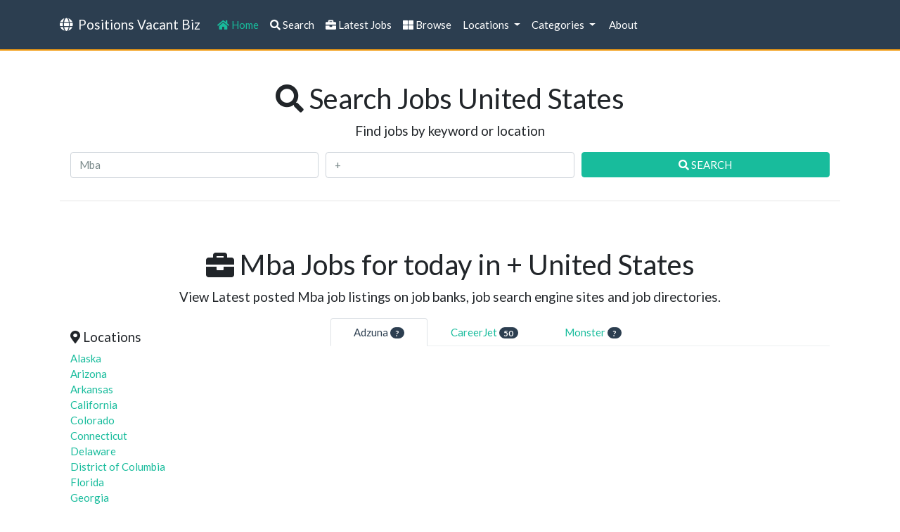

--- FILE ---
content_type: text/html; charset=UTF-8
request_url: http://www.positionsvacant.biz/US/%2b/Mba
body_size: 26349
content:
<!DOCTYPE html>
<html lang="us">
    <head>
    <base href="/" />
    <script async src="https://www.googletagmanager.com/gtag/js?id=G-NNNVFFC6V9"></script>
    <script>
    window.dataLayer = window.dataLayer || [];
    function gtag(){dataLayer.push(arguments);}
    gtag('js', new Date());
    gtag('config', 'G-NNNVFFC6V9');
    </script>
    <meta http-equiv="Content-Type" content="text/html; charset=UTF-8">
    <meta charset="utf-8">
    <meta name="viewport" content="width=device-width, initial-scale=1.0">
    <meta name="description" content="Job Board Discover diverse job opportunities and kick-start your professional journey with our extensive range of job postings and employment opportunities. Job searching made simple with Job Board - Mba Jobs in + - United States"  />
    <title>Mba Jobs in + United States - Positions Vacant Biz - United States</title>
    <!-- Style -->
            <link id="theme_switcher" href="/assets/themes/default/bootstrap.min.css" rel="stylesheet">
    
    <link href="/assets/css/app.css" rel="stylesheet">
    <link rel="stylesheet" href="https://use.fontawesome.com/releases/v5.6.3/css/all.css" integrity="sha384-UHRtZLI+pbxtHCWp1t77Bi1L4ZtiqrqD80Kn4Z8NTSRyMA2Fd33n5dQ8lWUE00s/" crossorigin="anonymous">

    <!-- Scripts -->
        <script src="/assets/js/jquery.min.js"></script>
    <script type="text/javascript" src="/assets/js/spin.min.js"></script>
    <script type="text/javascript" src="/assets/js/iosOverlay.js"></script>
    <script type="text/javascript" src="https://gdc.indeed.com/ads/apiresults.js"></script>
    <!-- Favorite and ios icons -->
    <link rel="shortcut icon" href="/assets/img/ico/favicon.ico">
    <link rel="apple-touch-icon" href="/assets/img/ico/apple-touch-icon.png" />
    <link rel="apple-touch-icon" sizes="180x180" href="/assets/img/ico/apple-touch-icon.png">
    <link rel="apple-touch-icon" sizes="72x72" href="/assets/img/ico/apple-touch-icon.png" />
    <link rel="apple-touch-icon" sizes="114x114" href="/assets/img/ico/apple-touch-icon.png" />
    <link rel="apple-touch-icon" sizes="144x144" href="/assets/img/ico/apple-touch-icon.png" />
    <link rel="icon" type="image/png" sizes="32x32" href="/assets/img/ico/favicon-32x32.png">
    <link rel="icon" type="image/png" sizes="16x16" href="/assets/img/ico/favicon-16x16.png">
    <link rel="manifest" href="/assets/img/ico/site.webmanifest">

</head>
<body data-spy="scroll" data-target=".navbar" >

        <nav class="navbar navbar-expand-lg fixed-top navbar-dark bg-primary">
        <div class="container">
		   <a class="navbar-brand" href="https://positionsvacant.biz"><i class="fa fa-globe"></i> &nbsp;Positions Vacant Biz</a>

              <!-- Brand and toggle get grouped for better mobile display -->
                <button type="button" class="navbar-toggler" data-toggle="collapse" data-target=".navbar-ex1-collapse" aria-label="Toggle navigation">
					  <span class="navbar-toggler-icon"></span>
                </button>
              <!-- Collect the nav links, forms, and other content for toggling -->
            <div class="collapse navbar-collapse navbar-ex1-collapse">
                <ul class="navbar-nav">
                    <li class="nav-item active"><a class="nav-link" href="https://positionsvacant.biz/US/+/Mba#top"><i class="fa fa-home"></i> Home</a></li>
                    <li class="nav-item"><a class="nav-link" href="https://positionsvacant.biz/US/+/Mba#search"><i class="fas fa-search"></i> Search</a></li>
                    <li class="nav-item"><a class="nav-link" href="#jobresults"><i class="fa fa-briefcase"></i> Latest Jobs</a></li>
                    <li class="nav-item"><a class="nav-link" href="https://positionsvacant.biz/US/+/Mba#browse"><i class="fa fa-th-large"></i> Browse</a></li>
                    <li class="nav-item dropdown">
                        <a href="#" class="nav-link dropdown-toggle" data-toggle="dropdown">Locations <span class="caret"></span></a>
                        <div class="dropdown-menu" aria-labelledby="browse">
                            <a class='dropdown-item' href='https://positionsvacant.biz/US/Alaska/Mba#jobresults'>Alaska</a><a class='dropdown-item' href='https://positionsvacant.biz/US/Arizona/Mba#jobresults'>Arizona</a><a class='dropdown-item' href='https://positionsvacant.biz/US/Arkansas/Mba#jobresults'>Arkansas</a><a class='dropdown-item' href='https://positionsvacant.biz/US/California/Mba#jobresults'>California</a><a class='dropdown-item' href='https://positionsvacant.biz/US/Colorado/Mba#jobresults'>Colorado</a><a class='dropdown-item' href='https://positionsvacant.biz/US/Connecticut/Mba#jobresults'>Connecticut</a><a class='dropdown-item' href='https://positionsvacant.biz/US/Delaware/Mba#jobresults'>Delaware</a><a class='dropdown-item' href='https://positionsvacant.biz/US/District-of-columbia/Mba#jobresults'>District of Columbia</a><a class='dropdown-item' href='https://positionsvacant.biz/US/Florida/Mba#jobresults'>Florida</a><a class='dropdown-item' href='https://positionsvacant.biz/US/Georgia/Mba#jobresults'>Georgia</a><a class='dropdown-item' href='https://positionsvacant.biz/US/Hawaii/Mba#jobresults'>Hawaii</a><a class='dropdown-item' href='https://positionsvacant.biz/US/Idaho/Mba#jobresults'>Idaho</a><a class='dropdown-item' href='https://positionsvacant.biz/US/Maine/Mba#jobresults'>Maine</a><a class='dropdown-item' href='https://positionsvacant.biz/US/Maryland/Mba#jobresults'>Maryland</a><a class='dropdown-item' href='https://positionsvacant.biz/US/Massachusetts/Mba#jobresults'>Massachusetts</a><a class='dropdown-item' href='https://positionsvacant.biz/US/Michigan/Mba#jobresults'>Michigan</a><a class='dropdown-item' href='https://positionsvacant.biz/US/Minnesota/Mba#jobresults'>Minnesota</a><a class='dropdown-item' href='https://positionsvacant.biz/US/Mississippi/Mba#jobresults'>Mississippi</a><a class='dropdown-item' href='https://positionsvacant.biz/US/Missouri/Mba#jobresults'>Missouri</a><a class='dropdown-item' href='https://positionsvacant.biz/US/Montana/Mba#jobresults'>Montana</a><a class='dropdown-item' href='https://positionsvacant.biz/US/Nebraska/Mba#jobresults'>Nebraska</a><a class='dropdown-item' href='https://positionsvacant.biz/US/Nevada/Mba#jobresults'>Nevada</a><a class='dropdown-item' href='https://positionsvacant.biz/US/New-hampshire/Mba#jobresults'>New Hampshire</a><a class='dropdown-item' href='https://positionsvacant.biz/US/New-jersey/Mba#jobresults'>New Jersey</a><a class='dropdown-item' href='https://positionsvacant.biz/US/New-mexico/Mba#jobresults'>New Mexico</a><a class='dropdown-item' href='https://positionsvacant.biz/US/New-york/Mba#jobresults'>New York</a><a class='dropdown-item' href='https://positionsvacant.biz/US/North-carolina/Mba#jobresults'>North Carolina</a><a class='dropdown-item' href='https://positionsvacant.biz/US/North-dakota/Mba#jobresults'>North Dakota</a><a class='dropdown-item' href='https://positionsvacant.biz/US/Ohio/Mba#jobresults'>Ohio</a><a class='dropdown-item' href='https://positionsvacant.biz/US/Oklahoma/Mba#jobresults'>Oklahoma</a><a class='dropdown-item' href='https://positionsvacant.biz/US/Oregon/Mba#jobresults'>Oregon</a><a class='dropdown-item' href='https://positionsvacant.biz/US/Pennsylvania/Mba#jobresults'>Pennsylvania</a><a class='dropdown-item' href='https://positionsvacant.biz/US/Rhode-island/Mba#jobresults'>Rhode Island</a><a class='dropdown-item' href='https://positionsvacant.biz/US/South-carolina/Mba#jobresults'>South Carolina</a><a class='dropdown-item' href='https://positionsvacant.biz/US/South-dakota/Mba#jobresults'>South Dakota</a><a class='dropdown-item' href='https://positionsvacant.biz/US/Tennessee/Mba#jobresults'>Tennessee</a><a class='dropdown-item' href='https://positionsvacant.biz/US/Texas/Mba#jobresults'>Texas</a><a class='dropdown-item' href='https://positionsvacant.biz/US/Utah/Mba#jobresults'>Utah</a><a class='dropdown-item' href='https://positionsvacant.biz/US/Vermont/Mba#jobresults'>Vermont</a><a class='dropdown-item' href='https://positionsvacant.biz/US/Virginia/Mba#jobresults'>Virginia</a><a class='dropdown-item' href='https://positionsvacant.biz/US/Washington/Mba#jobresults'>Washington</a><a class='dropdown-item' href='https://positionsvacant.biz/US/West-virginia/Mba#jobresults'>West Virginia</a><a class='dropdown-item' href='https://positionsvacant.biz/US/Wisconsin/Mba#jobresults'>Wisconsin</a><a class='dropdown-item' href='https://positionsvacant.biz/US/Wyoming/Mba#jobresults'>Wyoming</a>                        </div>
                    </li>
                    <li class="nav-item dropdown">
                        <a href="#" class="nav-link dropdown-toggle" data-toggle="dropdown">Categories <span class="caret"></span></a>
                        <div class="dropdown-menu" aria-labelledby="browse">
                            <a class='dropdown-item' href='https://positionsvacant.biz/US/+/Accounting#jobresults'>Accounting</a><a class='dropdown-item' href='https://positionsvacant.biz/US/+/Arts#jobresults'>Arts</a><a class='dropdown-item' href='https://positionsvacant.biz/US/+/Administrative#jobresults'>Administrative</a><a class='dropdown-item' href='https://positionsvacant.biz/US/+/Advertising#jobresults'>Advertising</a><a class='dropdown-item' href='https://positionsvacant.biz/US/+/Automotive#jobresults'>Automotive</a><a class='dropdown-item' href='https://positionsvacant.biz/US/+/Banking#jobresults'>Banking</a><a class='dropdown-item' href='https://positionsvacant.biz/US/+/Biotech#jobresults'>Biotech</a><a class='dropdown-item' href='https://positionsvacant.biz/US/+/College#jobresults'>College</a><a class='dropdown-item' href='https://positionsvacant.biz/US/+/Computer#jobresults'>Computer</a><a class='dropdown-item' href='https://positionsvacant.biz/US/+/Construction#jobresults'>Construction</a><a class='dropdown-item' href='https://positionsvacant.biz/US/+/Criminal-justice#jobresults'>Criminal Justice</a><a class='dropdown-item' href='https://positionsvacant.biz/US/+/Counselling#jobresults'>Counselling</a><a class='dropdown-item' href='https://positionsvacant.biz/US/+/Design#jobresults'>Design</a><a class='dropdown-item' href='https://positionsvacant.biz/US/+/Education#jobresults'>Education</a><a class='dropdown-item' href='https://positionsvacant.biz/US/+/Engineering#jobresults'>Engineering</a><a class='dropdown-item' href='https://positionsvacant.biz/US/+/Electrical-engineering#jobresults'>Electrical Engineering</a><a class='dropdown-item' href='https://positionsvacant.biz/US/+/Entertainment#jobresults'>Entertainment</a><a class='dropdown-item' href='https://positionsvacant.biz/US/+/Entry-level#jobresults'>Entry Level</a><a class='dropdown-item' href='https://positionsvacant.biz/US/+/Executive#jobresults'>Executive</a><a class='dropdown-item' href='https://positionsvacant.biz/US/+/Finance#jobresults'>Finance</a><a class='dropdown-item' href='https://positionsvacant.biz/US/+/Franchise#jobresults'>Franchise</a><a class='dropdown-item' href='https://positionsvacant.biz/US/+/Federal#jobresults'>Federal</a><a class='dropdown-item' href='https://positionsvacant.biz/US/+/Forensic-science#jobresults'>Forensic science</a><a class='dropdown-item' href='https://positionsvacant.biz/US/+/General-labor#jobresults'>General Labor</a><a class='dropdown-item' href='https://positionsvacant.biz/US/+/Graphic-designer#jobresults'>Graphic Designer</a><a class='dropdown-item' href='https://positionsvacant.biz/US/+/Government#jobresults'>Government</a><a class='dropdown-item' href='https://positionsvacant.biz/US/+/Grocery#jobresults'>Grocery</a><a class='dropdown-item' href='https://positionsvacant.biz/US/+/Healthcare#jobresults'>Healthcare</a><a class='dropdown-item' href='https://positionsvacant.biz/US/+/Hospitality#jobresults'>Hospitality</a><a class='dropdown-item' href='https://positionsvacant.biz/US/+/Hvac#jobresults'>HVAC</a><a class='dropdown-item' href='https://positionsvacant.biz/US/+/Human-resources#jobresults'>Human Resources</a><a class='dropdown-item' href='https://positionsvacant.biz/US/+/Information-technology#jobresults'>Information Technology</a><a class='dropdown-item' href='https://positionsvacant.biz/US/+/Insurance#jobresults'>Insurance</a><a class='dropdown-item' href='https://positionsvacant.biz/US/+/Inventory#jobresults'>Inventory</a><a class='dropdown-item' href='https://positionsvacant.biz/US/+/Internet#jobresults'>Internet</a><a class='dropdown-item' href='https://positionsvacant.biz/US/+/Investment-banking#jobresults'>Investment banking</a><a class='dropdown-item' href='https://positionsvacant.biz/US/+/Journalism#jobresults'>Journalism</a><a class='dropdown-item' href='https://positionsvacant.biz/US/+/Law-enforcement#jobresults'>Law Enforcement</a><a class='dropdown-item' href='https://positionsvacant.biz/US/+/Legal#jobresults'>Legal</a><a class='dropdown-item' href='https://positionsvacant.biz/US/+/Management-consulting#jobresults'>Management Consulting</a><a class='dropdown-item' href='https://positionsvacant.biz/US/+/Mba#jobresults'>MBA</a><a class='dropdown-item' href='https://positionsvacant.biz/US/+/Manufacturing#jobresults'>Manufacturing</a><a class='dropdown-item' href='https://positionsvacant.biz/US/+/Marketing#jobresults'>Marketing</a><a class='dropdown-item' href='https://positionsvacant.biz/US/+/Medical-assistant#jobresults'>Medical assistant</a><a class='dropdown-item' href='https://positionsvacant.biz/US/+/Medical-billing#jobresults'>Medical billing</a><a class='dropdown-item' href='https://positionsvacant.biz/US/+/Medical-transcription#jobresults'>Medical transcription</a><a class='dropdown-item' href='https://positionsvacant.biz/US/+/Music-industry#jobresults'>Music industry</a><a class='dropdown-item' href='https://positionsvacant.biz/US/+/Nurse#jobresults'>Nurse</a><a class='dropdown-item' href='https://positionsvacant.biz/US/+/Online-teaching#jobresults'>Online Teaching</a><a class='dropdown-item' href='https://positionsvacant.biz/US/+/Operations#jobresults'>Operations</a><a class='dropdown-item' href='https://positionsvacant.biz/US/+/Pharmaceutical#jobresults'>Pharmaceutical</a><a class='dropdown-item' href='https://positionsvacant.biz/US/+/Paralegal#jobresults'>Paralegal</a><a class='dropdown-item' href='https://positionsvacant.biz/US/+/Plumbing#jobresults'>Plumbing</a><a class='dropdown-item' href='https://positionsvacant.biz/US/+/Project-manager#jobresults'>Project manager</a><a class='dropdown-item' href='https://positionsvacant.biz/US/+/Publishing#jobresults'>Publishing</a><a class='dropdown-item' href='https://positionsvacant.biz/US/+/Psychology#jobresults'>Psychology</a><a class='dropdown-item' href='https://positionsvacant.biz/US/+/Real-estate#jobresults'>Real Estate</a><a class='dropdown-item' href='https://positionsvacant.biz/US/+/Recruitment#jobresults'>Recruitment</a><a class='dropdown-item' href='https://positionsvacant.biz/US/+/Renewable-energy#jobresults'>Renewable Energy</a><a class='dropdown-item' href='https://positionsvacant.biz/US/+/Research#jobresults'>Research</a><a class='dropdown-item' href='https://positionsvacant.biz/US/+/Restaurant#jobresults'>Restaurant</a><a class='dropdown-item' href='https://positionsvacant.biz/US/+/Retail#jobresults'>Retail</a><a class='dropdown-item' href='https://positionsvacant.biz/US/+/Sales#jobresults'>Sales</a><a class='dropdown-item' href='https://positionsvacant.biz/US/+/Science#jobresults'>Science</a><a class='dropdown-item' href='https://positionsvacant.biz/US/+/Skilled-labor-trades#jobresults'>Skilled Labor Trades</a><a class='dropdown-item' href='https://positionsvacant.biz/US/+/Software-testing#jobresults'>Software testing</a><a class='dropdown-item' href='https://positionsvacant.biz/US/+/Sports-management#jobresults'>Sports Management</a><a class='dropdown-item' href='https://positionsvacant.biz/US/+/Strategy-planning#jobresults'>Strategy Planning</a><a class='dropdown-item' href='https://positionsvacant.biz/US/+/Supply-chain#jobresults'>Supply Chain</a><a class='dropdown-item' href='https://positionsvacant.biz/US/+/Telecommunications#jobresults'>Telecommunications</a><a class='dropdown-item' href='https://positionsvacant.biz/US/+/Training#jobresults'>Training</a><a class='dropdown-item' href='https://positionsvacant.biz/US/+/Transcription#jobresults'>Transcription</a><a class='dropdown-item' href='https://positionsvacant.biz/US/+/Travel#jobresults'>Travel</a><a class='dropdown-item' href='https://positionsvacant.biz/US/+/Travel-nursing#jobresults'>Travel nursing</a><a class='dropdown-item' href='https://positionsvacant.biz/US/+/Travelling#jobresults'>Travelling</a><a class='dropdown-item' href='https://positionsvacant.biz/US/+/Trucking#jobresults'>Trucking</a><a class='dropdown-item' href='https://positionsvacant.biz/US/+/Truck-driver#jobresults'>Truck driver</a><a class='dropdown-item' href='https://positionsvacant.biz/US/+/University#jobresults'>University</a><a class='dropdown-item' href='https://positionsvacant.biz/US/+/Veterinary#jobresults'>Veterinary</a><a class='dropdown-item' href='https://positionsvacant.biz/US/+/Warehouse#jobresults'>Warehouse</a><a class='dropdown-item' href='https://positionsvacant.biz/US/+/Web-design#jobresults'>Web Design</a>                        </div>
                    </li>
                    <li class="nav-item"><a class="nav-link" href="#about" data-toggle="modal" data-target="#about"><i class="fa fa-info-sign"></i> About</a></li>
                </ul>

                <ul class="nav navbar-nav ml-auto">
	                
               		 
                                    </ul>
            </div>
            <!-- /.navbar-collapse -->
        </div>
    </nav>
    <!-- HEADER -->
    <header id="top">
        </header>
    <!-- / HEADER -->
    
	<div class="container">
	
    <!-- SEARCHBOX -->
    <section id="search">
            <div class="row">
				<div class="col-lg-12 text-center">
					<h2><i class="fa fa-search"></i> Search Jobs United States</h2>
					<p class="lead"> Find jobs by keyword or location </p>
					<!-- search form -->
					<div class="col-sm-12 col-lg-12">

							<form role="form" action="">
							<div class="form-row">

							  <div class="form-group col-md-4">
								<input type="text" class="form-control input-lg" name="keyword" value="Mba" id="q" placeholder="Search">
							  </div>

							  <div class="form-group col-md-4">
								<input type="text" class="form-control input-lg" name="job_location" value="+" id="loc" placeholder="Location">
							  </div>

							  <div class="form-group col-md-4">
							  <button type="submit" class="btn btn-success btn-block"><i class="fas fa-search"></i> SEARCH</button>
							  </div>


							  </div>
							</form>
							<!-- /search form -->

					</div>
					<hr>
				
			</div>
        </div>
    </section>
    <!-- / SEARCHBOX -->


    <!-- ADS -->
    <div class="col-lg-12 text-center">
            </div>
    <!-- / ADS-->

    <!--  SEARCHRESULTS -->
    <section id="jobresults" class="results">
        <div class="container">
            <div class="row">
                <div class="page-header text-center col-sm-12 col-lg-12">

                    <h2><i class="fa fa-briefcase"></i> 
                    Mba Jobs for today in + United States</h2>

                    <p class="lead">View Latest posted Mba job listings on job banks, job search engine sites and job directories.</p>
                </div>
            </div>

            
            
                            

<div class="row">

    <!-- SIDEBAR -->					
    <div class="col-md-4 float-right" id="sidebar">
        <!-- LOCATIONS WIDGET-->
        <h5 class="line3 center standart-h4title mt-3">
            <span><i class="fas fa-map-marker-alt"></i> Locations</span>
        </h5>
        <a href='https://positionsvacant.biz/US/Alaska/Mba#jobresults'>Alaska</a><br/><a href='https://positionsvacant.biz/US/Arizona/Mba#jobresults'>Arizona</a><br/><a href='https://positionsvacant.biz/US/Arkansas/Mba#jobresults'>Arkansas</a><br/><a href='https://positionsvacant.biz/US/California/Mba#jobresults'>California</a><br/><a href='https://positionsvacant.biz/US/Colorado/Mba#jobresults'>Colorado</a><br/><a href='https://positionsvacant.biz/US/Connecticut/Mba#jobresults'>Connecticut</a><br/><a href='https://positionsvacant.biz/US/Delaware/Mba#jobresults'>Delaware</a><br/><a href='https://positionsvacant.biz/US/District-of-columbia/Mba#jobresults'>District of Columbia</a><br/><a href='https://positionsvacant.biz/US/Florida/Mba#jobresults'>Florida</a><br/><a href='https://positionsvacant.biz/US/Georgia/Mba#jobresults'>Georgia</a><br/><a href='https://positionsvacant.biz/US/Hawaii/Mba#jobresults'>Hawaii</a><br/><a href='https://positionsvacant.biz/US/Idaho/Mba#jobresults'>Idaho</a><br/><a href='https://positionsvacant.biz/US/Maine/Mba#jobresults'>Maine</a><br/><a href='https://positionsvacant.biz/US/Maryland/Mba#jobresults'>Maryland</a><br/><a href='https://positionsvacant.biz/US/Massachusetts/Mba#jobresults'>Massachusetts</a><br/><a href='https://positionsvacant.biz/US/Michigan/Mba#jobresults'>Michigan</a><br/><a href='https://positionsvacant.biz/US/Minnesota/Mba#jobresults'>Minnesota</a><br/><a href='https://positionsvacant.biz/US/Mississippi/Mba#jobresults'>Mississippi</a><br/><a href='https://positionsvacant.biz/US/Missouri/Mba#jobresults'>Missouri</a><br/><a href='https://positionsvacant.biz/US/Montana/Mba#jobresults'>Montana</a><br/><a href='https://positionsvacant.biz/US/Nebraska/Mba#jobresults'>Nebraska</a><br/><a href='https://positionsvacant.biz/US/Nevada/Mba#jobresults'>Nevada</a><br/><a href='https://positionsvacant.biz/US/New-hampshire/Mba#jobresults'>New Hampshire</a><br/><a href='https://positionsvacant.biz/US/New-jersey/Mba#jobresults'>New Jersey</a><br/><a href='https://positionsvacant.biz/US/New-mexico/Mba#jobresults'>New Mexico</a><br/><a href='https://positionsvacant.biz/US/New-york/Mba#jobresults'>New York</a><br/><a href='https://positionsvacant.biz/US/North-carolina/Mba#jobresults'>North Carolina</a><br/><a href='https://positionsvacant.biz/US/North-dakota/Mba#jobresults'>North Dakota</a><br/><a href='https://positionsvacant.biz/US/Ohio/Mba#jobresults'>Ohio</a><br/><a href='https://positionsvacant.biz/US/Oklahoma/Mba#jobresults'>Oklahoma</a><br/><a href='https://positionsvacant.biz/US/Oregon/Mba#jobresults'>Oregon</a><br/><a href='https://positionsvacant.biz/US/Pennsylvania/Mba#jobresults'>Pennsylvania</a><br/><a href='https://positionsvacant.biz/US/Rhode-island/Mba#jobresults'>Rhode Island</a><br/><a href='https://positionsvacant.biz/US/South-carolina/Mba#jobresults'>South Carolina</a><br/><a href='https://positionsvacant.biz/US/South-dakota/Mba#jobresults'>South Dakota</a><br/><a href='https://positionsvacant.biz/US/Tennessee/Mba#jobresults'>Tennessee</a><br/><a href='https://positionsvacant.biz/US/Texas/Mba#jobresults'>Texas</a><br/><a href='https://positionsvacant.biz/US/Utah/Mba#jobresults'>Utah</a><br/><a href='https://positionsvacant.biz/US/Vermont/Mba#jobresults'>Vermont</a><br/><a href='https://positionsvacant.biz/US/Virginia/Mba#jobresults'>Virginia</a><br/><a href='https://positionsvacant.biz/US/Washington/Mba#jobresults'>Washington</a><br/><a href='https://positionsvacant.biz/US/West-virginia/Mba#jobresults'>West Virginia</a><br/><a href='https://positionsvacant.biz/US/Wisconsin/Mba#jobresults'>Wisconsin</a><br/><a href='https://positionsvacant.biz/US/Wyoming/Mba#jobresults'>Wyoming</a><br/>        <!-- / LOCATIONS WIDGET-->

        <!-- COUNTRIES WIDGET-->
                <!-- / COUNTRIES WIDGET-->

        <!-- SALARY CHECK WIDGET-->
                <!-- / SALARY CHECK WIDGET-->

        <!-- ADS -->
        <div class="col-lg-12 text-center sticky d-none d-sm-block">
                    </div>
        <!-- / ADS-->

    </div>
    <!-- / SIDEBAR -->	
			<!-- SEARCH ITEMS-->

					<div class="tabbable col-md-8" id="myTabs">
                      <ul class="nav nav-tabs">
                                                <li class="nav-item">
							<a class="nav-link" href="#tab0" data-toggle="tab" title="Adzuna">Adzuna                                <span id='badge0' class="badge badge-primary badge-pill">?</span>
                            </a>
						</li>
                                                                        <li class="nav-item">
							<a class="nav-link" href="#tab1" data-toggle="tab" title="CareerJet">CareerJet                                <span id='badge1' class="badge badge-primary badge-pill">?</span>
                            </a>
						</li>
                                                                        <li class="nav-item">
							<a class="nav-link" href="#tab2" data-toggle="tab" title="Monster">Monster                                <span id='badge2' class="badge badge-primary badge-pill">?</span>
                            </a>
						</li>
                                                                      </ul>
                    <div class="tab-content">
                                                <div role="tabpanel" class="tab-pane" id="tab0">
                        <!-- Adzuna jobs here -->
                        </div>
                                                <div role="tabpanel" class="tab-pane" id="tab1">
                        <!-- CareerJet jobs here -->
                        </div>
                                                <div role="tabpanel" class="tab-pane" id="tab2">
                        <!-- Monster jobs here -->
                        </div>
                                            </div>
                </div>
                <script type="text/javascript">
                    var opts = {
                        lines: 13, // The number of lines to draw
                        length: 11, // The length of each line
                        width: 5, // The line thickness
                        radius: 17, // The radius of the inner circle
                        corners: 1, // Corner roundness (0..1)
                        rotate: 0, // The rotation offset
                        color: '#FFF', // #rgb or #rrggbb
                        speed: 1, // Rounds per second
                        trail: 60, // Afterglow percentage
                        shadow: false, // Whether to render a shadow
                        hwaccel: false, // Whether to use hardware acceleration
                        className: 'spinner', // The CSS class to assign to the spinner
                        zIndex: 2e9, // The z-index (defaults to 2000000000)
                        top: 'auto', // Top position relative to parent in px
                        left: 'auto' // Left position relative to parent in px
                    };
                    var target = document.createElement("div");
                    document.body.appendChild(target);
                    var spinner = new Spinner(opts).spin(target);
                    var overlay = iosOverlay({
                        text: "Loading",
                        spinner: spinner
                    });

                    var numfeed = 3;
                							$.ajax({
								dataType: "json",
								url : "/api/parse-adzuna.php?countrycode=us&what=Mba&where=+",
								success : function(result){
									if (result.length > 0) {
										$.each(result, function(i, entry){
											var div = document.createElement("div");
											div_innerHTML = '<a class="jobtitle" href="' + entry.link + '" target="_blank" rel="nofollow">' + entry.title + '</a>' + '';
											var timestamp = new Date(entry.date).getDate();
											div_innerHTML += '<p class="clearfix source">';
                                            div_innerHTML += '<span class="badge badge-pill badge-success"> Adzuna</span> ';
                                            div_innerHTML += '<i class="far fa-clock"></i> ';
                                            div_innerHTML += 'Published on <span class="realdate">' + entry.date + '</span>';
                                            div_innerHTML += '</p>';
											div_innerHTML += '<p>' + entry.desc + '</p><hr/>';
											div.innerHTML = div_innerHTML;
											jQuery(div).appendTo('#tab0');
                                            $('#badge0').text(result.length);
										});
                                        if ('0' == '0') {
                                            $('#tab0').addClass("active show");
                                        }
									}
									else 
									{
                                        $('#badge0').text(0);
										jQuery('#tab0').html( '<p class="no-jobs">No job listings match your search "Mba" on Adzuna</p>' );
                                        jQuery('#tab0').addClass('no-jobs');
									}
								}
							});
                            
                            if ( --numfeed == 0 ){
                                overlay.hide();
                            }
                                            $('#badge1').text('50');

                                                    var div = document.createElement("div");
                            div.innerHTML = '<div><a class="jobtitle" href="https://jobviewtrack.com/v2/[base64]" rel="nofollow" target="_blank" >Product Marketing Manager - Mobile</a><p class="clearfix source"><span class="badge badge-pill badge-success"> CareerJet</span> <i class="far fa-clock"></i> Published on<span class="realdate"> Tue, 27 Jan 2026 08:51:35 GMT</span></p><p class="clearfix sourcecompany text-warning">Netgear - San Jose, CA </p><p>.   Required Qualifications:   Bachelor\'s degree in Marketing, Business, or a related field; <b>MBA</b> preferred.   5-8 years of experience in Product...</p><hr/><div><a class="jobtitle" href="https://jobviewtrack.com/v2/[base64]" rel="nofollow" target="_blank" >Associate Director, Marketing Operations - Alpharetta, GA</a><p class="clearfix source"><span class="badge badge-pill badge-success"> CareerJet</span> <i class="far fa-clock"></i> Published on<span class="realdate"> Tue, 27 Jan 2026 08:41:55 GMT</span></p><p class="clearfix sourcecompany text-warning">Avanos Medical - Alpharetta, GA </p><p> data and insights to guide decisions, optimize campaigns, and present findings to senior leadership.    Preferred:    <b>MBA</b>...</p><hr/><div><a class="jobtitle" href="https://jobviewtrack.com/v2/[base64]" rel="nofollow" target="_blank" >Senior Finance Manager-Small Business Group</a><p class="clearfix source"><span class="badge badge-pill badge-success"> CareerJet</span> <i class="far fa-clock"></i> Published on<span class="realdate"> Tue, 27 Jan 2026 08:19:39 GMT</span></p><p class="clearfix sourcecompany text-warning">Intuit - Mountain View, CA </p><p>   Experience with SaaS Revenue modeling a plus, <b>MBA</b> a plus.   Intuit provides a competitive compensation package with a strong pay...</p><hr/><div><a class="jobtitle" href="https://jobviewtrack.com/v2/[base64]" rel="nofollow" target="_blank" >Product Manager – Consumer Devices</a><p class="clearfix source"><span class="badge badge-pill badge-success"> CareerJet</span> <i class="far fa-clock"></i> Published on<span class="realdate"> Tue, 27 Jan 2026 08:10:57 GMT</span></p><p class="clearfix sourcecompany text-warning">Netgear - San Jose, CA </p><p> companies.   · Background in electrical engineering, embedded systems, or UX for device ecosystems.   · <b>MBA</b> or advanced...</p><hr/><div><a class="jobtitle" href="https://jobviewtrack.com/v2/[base64]" rel="nofollow" target="_blank" >Engineering Program and Account Manager</a><p class="clearfix source"><span class="badge badge-pill badge-success"> CareerJet</span> <i class="far fa-clock"></i> Published on<span class="realdate"> Tue, 27 Jan 2026 08:09:19 GMT</span></p><p class="clearfix sourcecompany text-warning">Real Time Consulting - Phoenix, AZ </p><p> plus  <b>MBA</b> a plus  Sharp and professional appearance, demeanor and communication with clients  Self-directed, organized, detail...</p><hr/><div><a class="jobtitle" href="https://jobviewtrack.com/v2/[base64]" rel="nofollow" target="_blank" >Sr Manager, Software Sourcing & Procurement Leader</a><p class="clearfix source"><span class="badge badge-pill badge-success"> CareerJet</span> <i class="far fa-clock"></i> Published on<span class="realdate"> Tue, 27 Jan 2026 08:06:18 GMT</span></p><p class="clearfix sourcecompany text-warning">CVS Health - Buffalo Grove, IL </p><p>   Bachelor’s degree required in Accounting, Finance, Business Administration, Supply Chain or relevant field. <b>MBA</b> or relevant...</p><hr/><div><a class="jobtitle" href="https://jobviewtrack.com/v2/[base64]" rel="nofollow" target="_blank" >Vice President, Global Product Marketing, Promotion and Merchandise + Special Projects</a><p class="clearfix source"><span class="badge badge-pill badge-success"> CareerJet</span> <i class="far fa-clock"></i> Published on<span class="realdate"> Tue, 27 Jan 2026 08:00:50 GMT</span></p><p class="clearfix sourcecompany text-warning">L\'Occitane en Provence - New York City, NY </p><p> within the organization.    Must Haves    Bachelor\'s degree in Marketing, Business, or related field required; <b>MBA</b> preferred...</p><hr/><div><a class="jobtitle" href="https://jobviewtrack.com/v2/[base64]" rel="nofollow" target="_blank" >Chief Financial Officer (CFO) - Manufacturing</a><p class="clearfix source"><span class="badge badge-pill badge-success"> CareerJet</span> <i class="far fa-clock"></i> Published on<span class="realdate"> Tue, 27 Jan 2026 07:48:28 GMT</span></p><p class="clearfix sourcecompany text-warning">Staff Financial Group - Dawsonville, GA </p><p> integrations.  CPA preferred; Bachelor’s degree required, <b>MBA</b> a plus.  Leadership style that blends strategy with execution...</p><hr/><div><a class="jobtitle" href="https://jobviewtrack.com/v2/[base64]" rel="nofollow" target="_blank" >Product Marketing Manager - Home Networking</a><p class="clearfix source"><span class="badge badge-pill badge-success"> CareerJet</span> <i class="far fa-clock"></i> Published on<span class="realdate"> Tue, 27 Jan 2026 07:37:52 GMT</span></p><p class="clearfix sourcecompany text-warning">Netgear - San Jose, CA </p><p>.   Required Qualifications:   Bachelor\'s degree in Marketing, Business, or a related field; <b>MBA</b> preferred.   5-8 years of experience in Product...</p><hr/><div><a class="jobtitle" href="https://jobviewtrack.com/v2/[base64]" rel="nofollow" target="_blank" >Vice President, Global Total Rewards & People Solutions</a><p class="clearfix source"><span class="badge badge-pill badge-success"> CareerJet</span> <i class="far fa-clock"></i> Published on<span class="realdate"> Tue, 27 Jan 2026 07:27:21 GMT</span></p><p class="clearfix sourcecompany text-warning">Suntory Global Spirits - Chicago, IL </p><p> required; <b>MBA</b> preferred....</p><hr/><div><a class="jobtitle" href="https://jobviewtrack.com/v2/[base64]" rel="nofollow" target="_blank" >Sr. Sales Enablement Manager</a><p class="clearfix source"><span class="badge badge-pill badge-success"> CareerJet</span> <i class="far fa-clock"></i> Published on<span class="realdate"> Tue, 27 Jan 2026 06:58:28 GMT</span></p><p class="clearfix sourcecompany text-warning">Netgear - USA </p><p> or channel-driven organization.   Bachelor\'s degree in business, operations, or related field; <b>MBA</b> is a plus.   Proven experience...</p><hr/><div><a class="jobtitle" href="https://jobviewtrack.com/v2/[base64]" rel="nofollow" target="_blank" >Chief Financial Officer (CFO)</a><p class="clearfix source"><span class="badge badge-pill badge-success"> CareerJet</span> <i class="far fa-clock"></i> Published on<span class="realdate"> Tue, 27 Jan 2026 06:43:34 GMT</span></p><p class="clearfix sourcecompany text-warning">Resources Global Professionals - Pomona, CA </p><p>.    What You Will Bring    Bachelor\'s degree in Finance, Accounting, Business Administration, or related field; <b>MBA</b> or CPA preferred.  Minimum...</p><hr/><div><a class="jobtitle" href="https://jobviewtrack.com/v2/[base64]" rel="nofollow" target="_blank" >Instructor or Assistant Professor - Accounting</a><p class="clearfix source"><span class="badge badge-pill badge-success"> CareerJet</span> <i class="far fa-clock"></i> Published on<span class="realdate"> Tue, 27 Jan 2026 06:25:24 GMT</span></p><p class="clearfix sourcecompany text-warning">Husson University - Bangor, ME </p><p> registration, program declaration and career preparation.    Typical Qualifications   Master\'s degree (<b>MBA</b> or Masters in Accounting...</p><hr/><div><a class="jobtitle" href="https://jobviewtrack.com/v2/[base64]" rel="nofollow" target="_blank" >Director, Service Operations & Strategy</a><p class="clearfix source"><span class="badge badge-pill badge-success"> CareerJet</span> <i class="far fa-clock"></i> Published on<span class="realdate"> Tue, 27 Jan 2026 06:09:11 GMT</span></p><p class="clearfix sourcecompany text-warning">LiveView Technologies - American Fork, UT </p><p> in Business Administration, Operations Management, or a related field (<b>MBA</b> or advanced degree a plus).    WHO YOU ARE   A Lifelong...</p><hr/><div><a class="jobtitle" href="https://jobviewtrack.com/v2/[base64]" rel="nofollow" target="_blank" >Senior Director, Early Development Team Lead _Immunology</a><p class="clearfix source"><span class="badge badge-pill badge-success"> CareerJet</span> <i class="far fa-clock"></i> Published on<span class="realdate"> Tue, 27 Jan 2026 04:57:55 GMT</span></p><p class="clearfix sourcecompany text-warning">Otsuka - USA </p><p>, etc.   Experiences and expertise required:   MD, PhD, DVM, PharmD, <b>MBA</b>, or equivalent advanced biology degree   - Experienced drug...</p><hr/><div><a class="jobtitle" href="https://jobviewtrack.com/v2/[base64]" rel="nofollow" target="_blank" >Associate Director, Data Management</a><p class="clearfix source"><span class="badge badge-pill badge-success"> CareerJet</span> <i class="far fa-clock"></i> Published on<span class="realdate"> Tue, 27 Jan 2026 04:36:47 GMT</span></p><p class="clearfix sourcecompany text-warning">Alumis - San Francisco, CA </p><p> as needed    The Ideal Candidate   10+ years of relevant clinical data management experience; BS or equivalent required (MS or <b>MBA</b>...</p><hr/><div><a class="jobtitle" href="https://jobviewtrack.com/v2/[base64]" rel="nofollow" target="_blank" >Business Sales Development Manager</a><p class="clearfix source"><span class="badge badge-pill badge-success"> CareerJet</span> <i class="far fa-clock"></i> Published on<span class="realdate"> Tue, 27 Jan 2026 03:59:59 GMT</span></p><p class="clearfix sourcecompany text-warning">Real Time Consulting - Phoenix, AZ </p><p> Science, or other technical area  <b>MBA</b> a huge plus  PMP certification preferred  Established rolodex within Embedded industry...</p><hr/><div><a class="jobtitle" href="https://jobviewtrack.com/v2/[base64]" rel="nofollow" target="_blank" >Account Executive</a><p class="clearfix source"><span class="badge badge-pill badge-success"> CareerJet</span> <i class="far fa-clock"></i> Published on<span class="realdate"> Tue, 27 Jan 2026 03:39:25 GMT</span></p><p class="clearfix sourcecompany text-warning">MSX International - Los Angeles, CA </p><p>.    Qualifications    Bachelor\'s degree in Business, Marketing, Engineering, or related field. A Master\'s degree (<b>MBA</b>) is preferred...</p><hr/><div><a class="jobtitle" href="https://jobviewtrack.com/v2/[base64]" rel="nofollow" target="_blank" >Supply Chain Carbon Emissions Manager</a><p class="clearfix source"><span class="badge badge-pill badge-success"> CareerJet</span> <i class="far fa-clock"></i> Published on<span class="realdate"> Tue, 27 Jan 2026 03:29:32 GMT</span></p><p class="clearfix sourcecompany text-warning">Jones Lang LaSalle - Atlanta, GA </p><p>, or <b>MBA</b> with sustainability focus.  Professional certifications in carbon accounting or sustainability management.  Experience...</p><hr/><div><a class="jobtitle" href="https://jobviewtrack.com/v2/[base64]" rel="nofollow" target="_blank" >USM - Controller</a><p class="clearfix source"><span class="badge badge-pill badge-success"> CareerJet</span> <i class="far fa-clock"></i> Published on<span class="realdate"> Tue, 27 Jan 2026 03:04:03 GMT</span></p><p class="clearfix sourcecompany text-warning">US Modules - Windermere, FL </p><p> required.  <b>MBA</b> preferred.    Experience   10+ years of accounting/finance experience, including at least 3 years in a manufacturing...</p><hr/><div><a class="jobtitle" href="https://jobviewtrack.com/v2/[base64]" rel="nofollow" target="_blank" >Senior Corporate Development Manager</a><p class="clearfix source"><span class="badge badge-pill badge-success"> CareerJet</span> <i class="far fa-clock"></i> Published on<span class="realdate"> Tue, 27 Jan 2026 02:59:45 GMT</span></p><p class="clearfix sourcecompany text-warning">Nvidia - Santa Clara, CA </p><p> leaders and senior management.   What we need to see:   Bachelor’s degree or <b>MBA</b> (or equivalent experience)   5+ years...</p><hr/><div><a class="jobtitle" href="https://jobviewtrack.com/v2/[base64]" rel="nofollow" target="_blank" >Procurement Manager II</a><p class="clearfix source"><span class="badge badge-pill badge-success"> CareerJet</span> <i class="far fa-clock"></i> Published on<span class="realdate"> Tue, 27 Jan 2026 02:36:06 GMT</span></p><p class="clearfix sourcecompany text-warning"> - Batavia, IL </p><p> Contracts Manager (CPCM) or a Master’s Degree in Business or <b>MBA</b>.    Applicable Knowledge, Skills and Abilities...</p><hr/><div><a class="jobtitle" href="https://jobviewtrack.com/v2/[base64]" rel="nofollow" target="_blank" >Automotive Portfolio Managing Director - United States</a><p class="clearfix source"><span class="badge badge-pill badge-success"> CareerJet</span> <i class="far fa-clock"></i> Published on<span class="realdate"> Tue, 27 Jan 2026 01:33:26 GMT</span></p><p class="clearfix sourcecompany text-warning">NTT Data - Novi, MI </p><p> to work under pressure and meet deadlines.  Bachelor\'s degree, <b>MBA</b> preferred  Willingness to travel up to 50...</p><hr/><div><a class="jobtitle" href="https://jobviewtrack.com/v2/[base64]" rel="nofollow" target="_blank" >PGIM Real Estate-Executive Director, Originations</a><p class="clearfix source"><span class="badge badge-pill badge-success"> CareerJet</span> <i class="far fa-clock"></i> Published on<span class="realdate"> Tue, 27 Jan 2026 01:06:17 GMT</span></p><p class="clearfix sourcecompany text-warning">Prudential Financial - San Francisco, CA </p><p>  <b>MBA</b> from a top program strongly preferred.  Proficiency in MS Office applications (Excel, Word, and PowerPoint) and Argus...</p><hr/><div><a class="jobtitle" href="https://jobviewtrack.com/v2/[base64]" rel="nofollow" target="_blank" >Director, Revenue Operations</a><p class="clearfix source"><span class="badge badge-pill badge-success"> CareerJet</span> <i class="far fa-clock"></i> Published on<span class="realdate"> Tue, 27 Jan 2026 00:35:49 GMT</span></p><p class="clearfix sourcecompany text-warning">Cohere - San Francisco, CA </p><p> to strategic outcomes.   <b>MBA</b> a plus   If some of the above doesn\'t line up perfectly with your experience, we still encourage...</p><hr/><div><a class="jobtitle" href="https://jobviewtrack.com/v2/[base64]" rel="nofollow" target="_blank" >Senior Product Manager - HR & Payroll</a><p class="clearfix source"><span class="badge badge-pill badge-success"> CareerJet</span> <i class="far fa-clock"></i> Published on<span class="realdate"> Tue, 27 Jan 2026 00:21:44 GMT</span></p><p class="clearfix sourcecompany text-warning">PowerSchool - Dallas, TX </p><p>.  Education: Bachelor’s degree required; <b>MBA</b> or equivalent experience preferred.    Compensation & Benefits   Compensation...</p><hr/><div><a class="jobtitle" href="https://jobviewtrack.com/v2/[base64]" rel="nofollow" target="_blank" >Business Program Manager</a><p class="clearfix source"><span class="badge badge-pill badge-success"> CareerJet</span> <i class="far fa-clock"></i> Published on<span class="realdate"> Mon, 26 Jan 2026 23:59:43 GMT</span></p><p class="clearfix sourcecompany text-warning">Staffingine - USA </p><p> of professional experience across GTM  <b>MBA</b> or Master\'s degree in a related field, preferred.  Experience delivering results...</p><hr/><div><a class="jobtitle" href="https://jobviewtrack.com/v2/[base64]" rel="nofollow" target="_blank" >Senior SW Engineer - Big Data/GenAI</a><p class="clearfix source"><span class="badge badge-pill badge-success"> CareerJet</span> <i class="far fa-clock"></i> Published on<span class="realdate"> Mon, 26 Jan 2026 23:59:41 GMT</span></p><p class="clearfix sourcecompany text-warning">Visa - Foster City, CA </p><p>. Masters, <b>MBA</b>, JD, MD)  Good programming experience with Java and Python Language.  Experience with Kafka  Basic understanding...</p><hr/><div><a class="jobtitle" href="https://jobviewtrack.com/v2/[base64]" rel="nofollow" target="_blank" >Director of Sales Enablement</a><p class="clearfix source"><span class="badge badge-pill badge-success"> CareerJet</span> <i class="far fa-clock"></i> Published on<span class="realdate"> Mon, 26 Jan 2026 23:59:36 GMT</span></p><p class="clearfix sourcecompany text-warning">Relevante - Greeley, CO </p><p> Must Have Skills for the Director of Sales Enablement:   #1. Bachelor\'s degree required; <b>MBA</b> preferred.   #2. 7+ years in sales....    Requirements for the Director of Sales Enablement:  Bachelor\'s degree required; <b>MBA</b> preferred.  7+ years in sales enablement, sales...</p><hr/><div><a class="jobtitle" href="https://jobviewtrack.com/v2/[base64]" rel="nofollow" target="_blank" >Senior Internal Auditor</a><p class="clearfix source"><span class="badge badge-pill badge-success"> CareerJet</span> <i class="far fa-clock"></i> Published on<span class="realdate"> Mon, 26 Jan 2026 23:59:34 GMT</span></p><p class="clearfix sourcecompany text-warning">Medical Transportation Management - Lake Saint Louis, MO </p><p>  Regular attendance    Even better if you have...   CPA or <b>MBA</b> desirable    What’s in it for you:  Health and Life Insurance...</p><hr/><div><a class="jobtitle" href="https://jobviewtrack.com/v2/[base64]" rel="nofollow" target="_blank" >Transceiver BU assistant Controller</a><p class="clearfix source"><span class="badge badge-pill badge-success"> CareerJet</span> <i class="far fa-clock"></i> Published on<span class="realdate"> Mon, 26 Jan 2026 23:59:08 GMT</span></p><p class="clearfix sourcecompany text-warning">Coherent Corp. - Fremont, CA </p><p>.   Education & Experience   Bachelor\'s degree in accounting or finance is required.  <b>MBA</b> and/ or CPA is preferred.  5+ years...</p><hr/><div><a class="jobtitle" href="https://jobviewtrack.com/v2/[base64]" rel="nofollow" target="_blank" >Critical Accounts Manager MBA (Intern) - United States</a><p class="clearfix source"><span class="badge badge-pill badge-success"> CareerJet</span> <i class="far fa-clock"></i> Published on<span class="realdate"> Mon, 26 Jan 2026 23:58:38 GMT</span></p><p class="clearfix sourcecompany text-warning">Splunk - North Carolina </p><p>   Currently enrolled in an <b>MBA</b> program or a related graduate-level business program.   Core <b>MBA</b> coursework in areas...</p><hr/><div><a class="jobtitle" href="https://jobviewtrack.com/v2/[base64]" rel="nofollow" target="_blank" >USM - Controller</a><p class="clearfix source"><span class="badge badge-pill badge-success"> CareerJet</span> <i class="far fa-clock"></i> Published on<span class="realdate"> Mon, 26 Jan 2026 23:58:25 GMT</span></p><p class="clearfix sourcecompany text-warning">US Modules - Windermere, FL </p><p> required.  <b>MBA</b> preferred.    Experience   10+ years of accounting/finance experience, including at least 3 years in a manufacturing...</p><hr/><div><a class="jobtitle" href="https://jobviewtrack.com/v2/[base64]" rel="nofollow" target="_blank" >Business Dev Analyst III</a><p class="clearfix source"><span class="badge badge-pill badge-success"> CareerJet</span> <i class="far fa-clock"></i> Published on<span class="realdate"> Mon, 26 Jan 2026 23:58:12 GMT</span></p><p class="clearfix sourcecompany text-warning">Elevait Solutions - Corning, NY </p><p> and verbal communication skills  Ability to manage multiple priorities in a fast-paced environment    Nice-to-Have Skills:   <b>MBA</b>...</p><hr/><div><a class="jobtitle" href="https://jobviewtrack.com/v2/[base64]" rel="nofollow" target="_blank" >Senior Technical ITS Associate / Job Scheduling Engineer (Control-M)</a><p class="clearfix source"><span class="badge badge-pill badge-success"> CareerJet</span> <i class="far fa-clock"></i> Published on<span class="realdate"> Mon, 26 Jan 2026 23:56:28 GMT</span></p><p class="clearfix sourcecompany text-warning">Intone Networks - USA </p><p> Administration, IT Infrastructure Managements or Business field  MS or <b>MBA</b> preferred   Experience:  7 or more years of Job Scheduling...</p><hr/><div><a class="jobtitle" href="https://jobviewtrack.com/v2/[base64]" rel="nofollow" target="_blank" >Sr. SW Engineer</a><p class="clearfix source"><span class="badge badge-pill badge-success"> CareerJet</span> <i class="far fa-clock"></i> Published on<span class="realdate"> Mon, 26 Jan 2026 23:56:14 GMT</span></p><p class="clearfix sourcecompany text-warning">Visa - Foster City, CA </p><p>  2 or more years of work experience with a Bachelor’s Degree or an Advanced Degree (e.g. Masters, <b>MBA</b>, JD, MD, or PhD... with an Advanced Degree (e.g. Masters, <b>MBA</b>, JD, MD)   Additional Information   Work Hours: Varies upon the needs of the department...</p><hr/><div><a class="jobtitle" href="https://jobviewtrack.com/v2/[base64]" rel="nofollow" target="_blank" >Credit Risk - Diversified Industries, Vice President</a><p class="clearfix source"><span class="badge badge-pill badge-success"> CareerJet</span> <i class="far fa-clock"></i> Published on<span class="realdate"> Mon, 26 Jan 2026 23:54:25 GMT</span></p><p class="clearfix sourcecompany text-warning">JPMorgan Chase - Chicago, IL </p><p> products and documentation (including ISDA and CSA)    Preferred Qualifications, Skills and Capabilities  <b>MBA</b>...</p><hr/><div><a class="jobtitle" href="https://jobviewtrack.com/v2/[base64]" rel="nofollow" target="_blank" >Technology Program manager</a><p class="clearfix source"><span class="badge badge-pill badge-success"> CareerJet</span> <i class="far fa-clock"></i> Published on<span class="realdate"> Mon, 26 Jan 2026 23:52:41 GMT</span></p><p class="clearfix sourcecompany text-warning">Apptad - USA </p><p> Now ITBM, SharePoint, JIRA and Confluence  Understanding & application of Agile/ Lean/ 6s principles  <b>MBA</b> Min Qualification...</p><hr/><div><a class="jobtitle" href="https://jobviewtrack.com/v2/[base64]" rel="nofollow" target="_blank" >Data Scientist -Senior Associate</a><p class="clearfix source"><span class="badge badge-pill badge-success"> CareerJet</span> <i class="far fa-clock"></i> Published on<span class="realdate"> Mon, 26 Jan 2026 23:52:11 GMT</span></p><p class="clearfix sourcecompany text-warning">JPMorgan Chase - Columbus, OH </p><p> to work independently and in a team environment    Preferred Qualifications, capabilities, and skills :  <b>MBA</b> or Master...</p><hr/><div><a class="jobtitle" href="https://jobviewtrack.com/v2/[base64]" rel="nofollow" target="_blank" >Engineering Product Manager – Threat Intel</a><p class="clearfix source"><span class="badge badge-pill badge-success"> CareerJet</span> <i class="far fa-clock"></i> Published on<span class="realdate"> Mon, 26 Jan 2026 23:51:42 GMT</span></p><p class="clearfix sourcecompany text-warning">Splunk - Denver, CO </p><p>/BS in Computer Science or equivalent (<b>MBA</b> a plus)   Why Cisco?   At Cisco, we’re revolutionizing how data...</p><hr/><div><a class="jobtitle" href="https://jobviewtrack.com/v2/[base64]" rel="nofollow" target="_blank" >Product Manager</a><p class="clearfix source"><span class="badge badge-pill badge-success"> CareerJet</span> <i class="far fa-clock"></i> Published on<span class="realdate"> Mon, 26 Jan 2026 23:51:19 GMT</span></p><p class="clearfix sourcecompany text-warning">SolutionIT - Houston, TX </p><p> in a technical field such as computer science, computer engineering or related field required. <b>MBA</b> or other related advanced degree...</p><hr/><div><a class="jobtitle" href="https://jobviewtrack.com/v2/[base64]" rel="nofollow" target="_blank" >Product Manager V</a><p class="clearfix source"><span class="badge badge-pill badge-success"> CareerJet</span> <i class="far fa-clock"></i> Published on<span class="realdate"> Mon, 26 Jan 2026 23:50:59 GMT</span></p><p class="clearfix sourcecompany text-warning">Marvica Technologies - Houston, TX </p><p> or related field required. <b>MBA</b> or other related advanced degree preferred.   PMP or PMI certification...</p><hr/><div><a class="jobtitle" href="https://jobviewtrack.com/v2/[base64]" rel="nofollow" target="_blank" >Financial Analyst</a><p class="clearfix source"><span class="badge badge-pill badge-success"> CareerJet</span> <i class="far fa-clock"></i> Published on<span class="realdate"> Mon, 26 Jan 2026 23:50:40 GMT</span></p><p class="clearfix sourcecompany text-warning">Intangible Assets - Oshkosh, WI </p><p> platforms  Exposure to standard costing, absorption costing, and inventory valuation in high-mix environments  CPA, CMA, or <b>MBA</b>...</p><hr/><div><a class="jobtitle" href="https://jobviewtrack.com/v2/[base64]" rel="nofollow" target="_blank" >Risk Management - Business Banking SBA - Credit Risk - Vice President</a><p class="clearfix source"><span class="badge badge-pill badge-success"> CareerJet</span> <i class="far fa-clock"></i> Published on<span class="realdate"> Mon, 26 Jan 2026 23:50:22 GMT</span></p><p class="clearfix sourcecompany text-warning">JPMorgan Chase - Plano, TX </p><p>, and problem-solving skills    Preferred qualifications, capabilities, and skills  <b>MBA</b> or related Master\'s Degree preferred...</p><hr/><div><a class="jobtitle" href="https://jobviewtrack.com/v2/[base64]" rel="nofollow" target="_blank" >Senior Account Executive Energy Solutions</a><p class="clearfix source"><span class="badge badge-pill badge-success"> CareerJet</span> <i class="far fa-clock"></i> Published on<span class="realdate"> Mon, 26 Jan 2026 23:47:48 GMT</span></p><p class="clearfix sourcecompany text-warning">MARS Solutions Group - Akron, OH </p><p>.   Qualification:   Bachelor\'s degree in business, engineering, or a related field required; <b>MBA</b> preferred   5 7 years of progressive...</p><hr/><div><a class="jobtitle" href="https://jobviewtrack.com/v2/[base64]" rel="nofollow" target="_blank" >Product Manager</a><p class="clearfix source"><span class="badge badge-pill badge-success"> CareerJet</span> <i class="far fa-clock"></i> Published on<span class="realdate"> Mon, 26 Jan 2026 23:47:19 GMT</span></p><p class="clearfix sourcecompany text-warning">Donato Technologies, Inc - Houston, TX </p><p>, computer engineering or related field required. <b>MBA</b> or other related advanced degree preferred.     PMP or PMI certification...</p><hr/><div><a class="jobtitle" href="https://jobviewtrack.com/v2/[base64]" rel="nofollow" target="_blank" >Senior Associate</a><p class="clearfix source"><span class="badge badge-pill badge-success"> CareerJet</span> <i class="far fa-clock"></i> Published on<span class="realdate"> Mon, 26 Jan 2026 23:47:15 GMT</span></p><p class="clearfix sourcecompany text-warning">Korn Ferry - New York </p><p>.    EDUCATION & SKILLS:  An undergraduate degree or equivalent is required; an <b>MBA</b> or other advanced degree or equivalent...</p><hr/><div><a class="jobtitle" href="https://jobviewtrack.com/v2/[base64]" rel="nofollow" target="_blank" >U.S. Private Bank - Private Banker - Executive Director or Vice President (Nashville, TN)</a><p class="clearfix source"><span class="badge badge-pill badge-success"> CareerJet</span> <i class="far fa-clock"></i> Published on<span class="realdate"> Mon, 26 Jan 2026 23:45:48 GMT</span></p><p class="clearfix sourcecompany text-warning">JPMorgan Chase - Nashville, TN </p><p>, Capabilities, and Skills    <b>MBA</b>, JD, CFA, or CFP preferred  Proactive, takes initiative, and uses critical thinking to solve...</p><hr/><div><a class="jobtitle" href="https://jobviewtrack.com/v2/[base64]" rel="nofollow" target="_blank" >Staff Data Engineer</a><p class="clearfix source"><span class="badge badge-pill badge-success"> CareerJet</span> <i class="far fa-clock"></i> Published on<span class="realdate"> Mon, 26 Jan 2026 23:42:32 GMT</span></p><p class="clearfix sourcecompany text-warning">Visa - Foster City, CA </p><p>, <b>MBA</b>, JD, MD) or 0 years of work experience with a PhD   Preferred Qualifications:  6 or more years of work experience... with a Bachelors Degree or 4 or more years of relevant experience with an Advanced Degree (e.g. Masters, <b>MBA</b>, JD, MD) or up to 3 years...</p><hr/><div><a class="jobtitle" href="https://jobviewtrack.com/v2/[base64]" rel="nofollow" target="_blank" >U.S. Private Bank - Private Banker - Vice President or Executive Director</a><p class="clearfix source"><span class="badge badge-pill badge-success"> CareerJet</span> <i class="far fa-clock"></i> Published on<span class="realdate"> Mon, 26 Jan 2026 23:41:44 GMT</span></p><p class="clearfix sourcecompany text-warning">JPMorgan Chase - El Segundo, CA </p><p>, Capabilities, and Skills    <b>MBA</b>, JD, CFA, or CFP preferred  Proactive, takes initiative, and uses critical thinking to solve...</p><hr/>';
                            jQuery(div).appendTo('#tab1');                         
                                                    if ( --numfeed == 0 ){
                            overlay.hide();
                        }
                        							$.ajax({
								dataType: "json",
								url : "/api/parse-monster.php?keyword=Mba&cty=us&loc=+",
								success : function(result){
									if (result.length > 0) {
										$.each(result, function(i, entry){
											var div = document.createElement("div");
											div_innerHTML = '<a class="jobtitle" href="' + entry.link + '" target="_blank" rel="nofollow">' + entry.title + '</a>' + '';
											var timestamp = new Date(entry.date).getDate();
											div_innerHTML += '<p class="clearfix source">';
                                            div_innerHTML += '<span class="badge badge-pill badge-success"> Monster</span> ';
                                            div_innerHTML += '<i class="far fa-clock"></i> ';
                                            div_innerHTML += 'Published on <span class="realdate">' + entry.date + '</span>';
                                            div_innerHTML += '</p>';
											div_innerHTML += '<p>' + entry.desc + '</p><hr/>';
											div.innerHTML = div_innerHTML;
											jQuery(div).appendTo('#tab2');
                                            $('#badge2').text(result.length);
										});
                                        if ('2' == '0') {
                                            $('#tab0').addClass("active show");
                                        }
									}
									else 
									{
                                        $('#badge2').text(0);
										jQuery('#tab2').html( '<p class="no-jobs">No job listings match your search "Mba" on Monster</p>' );
                                        jQuery('#tab2').addClass('no-jobs');
									}
								}
							});
                            
                            if ( --numfeed == 0 ){
                                overlay.hide();
                            }
                                    </script>
                                <div class="col-md-12 text-center">
                    <div class="page-header page-header-custom">
                        <p><a class="btn btn-lg btn-success newsearch" href="https://positionsvacant.biz/US/+/Mba#search"><i class="fa fa-search"></i> Start new search</a>    </p>
                    </div>
                </div>
            	        </div>
			<!-- /SEARCH ITEMS-->

        </div>
        <!-- / CONTAINER-->
    </section>
    <!-- / SEARCHRESULTS -->

    

    <!-- ADS -->
    <div class="col-lg-12 text-center">
        </div>
    <!-- / ADS-->


	<!-- BROWSE --> 
    <section id="browse">
            <div class="row">
				<div class="col-lg-12 text-center">

	<h2><i class="fas fa-book-open"></i> Browse Jobs</h2>
	<p class="text-center lead">Browse jobs by category or location below.</p>


    <div class="col-lg-12">
	<ul class="nav nav-pills nav-fill navtop" role="tablist">
        <li class="nav-item">
            <a class="nav-link active" href="#categories" data-toggle="tab">Categories</a>
        </li>
        <li class="nav-item">
            <a class="nav-link" href="#locations" data-toggle="tab">Locations</a>
        </li>
    </ul>
    <div class="tab-content">

    <!-- CATEGORIES -->
            <div class="tab-pane active" role="tabpanel" id="categories">
            <div class="row multi-columns-row"><div class="col-xs-6 col-sm-4 col-lg-3"><ul class="list-group">
<li class="list-group-item">
<a href="https://positionsvacant.biz/US/+/Accounting#jobresults">Accounting</a></li>
<li class="list-group-item">
<a href="https://positionsvacant.biz/US/+/Arts#jobresults">Arts</a></li>
<li class="list-group-item">
<a href="https://positionsvacant.biz/US/+/Administrative#jobresults">Administrative</a></li>
<li class="list-group-item">
<a href="https://positionsvacant.biz/US/+/Advertising#jobresults">Advertising</a></li>
<li class="list-group-item">
<a href="https://positionsvacant.biz/US/+/Automotive#jobresults">Automotive</a></li>
<li class="list-group-item">
<a href="https://positionsvacant.biz/US/+/Banking#jobresults">Banking</a></li>
<li class="list-group-item">
<a href="https://positionsvacant.biz/US/+/Biotech#jobresults">Biotech</a></li>
<li class="list-group-item">
<a href="https://positionsvacant.biz/US/+/College#jobresults">College</a></li>
<li class="list-group-item">
<a href="https://positionsvacant.biz/US/+/Computer#jobresults">Computer</a></li>
<li class="list-group-item">
<a href="https://positionsvacant.biz/US/+/Construction#jobresults">Construction</a></li>
<li class="list-group-item">
<a href="https://positionsvacant.biz/US/+/Criminal-justice#jobresults">Criminal Justice</a></li>
<li class="list-group-item">
<a href="https://positionsvacant.biz/US/+/Counselling#jobresults">Counselling</a></li>
<li class="list-group-item">
<a href="https://positionsvacant.biz/US/+/Design#jobresults">Design</a></li>
<li class="list-group-item">
<a href="https://positionsvacant.biz/US/+/Education#jobresults">Education</a></li>
<li class="list-group-item">
<a href="https://positionsvacant.biz/US/+/Engineering#jobresults">Engineering</a></li>
<li class="list-group-item">
<a href="https://positionsvacant.biz/US/+/Electrical-engineering#jobresults">Electrical Engineering</a></li>
<li class="list-group-item">
<a href="https://positionsvacant.biz/US/+/Entertainment#jobresults">Entertainment</a></li>
<li class="list-group-item">
<a href="https://positionsvacant.biz/US/+/Entry-level#jobresults">Entry Level</a></li>
<li class="list-group-item">
<a href="https://positionsvacant.biz/US/+/Executive#jobresults">Executive</a></li>
<li class="list-group-item">
<a href="https://positionsvacant.biz/US/+/Finance#jobresults">Finance</a></li>
<li class="list-group-item">
<a href="https://positionsvacant.biz/US/+/Franchise#jobresults">Franchise</a></li>
</ul></div>
<div class="col-xs-6 col-sm-4 col-lg-3"><ul class="list-group">
<li class="list-group-item">
<a href="https://positionsvacant.biz/US/+/Federal#jobresults">Federal</a></li>
<li class="list-group-item">
<a href="https://positionsvacant.biz/US/+/Forensic-science#jobresults">Forensic science</a></li>
<li class="list-group-item">
<a href="https://positionsvacant.biz/US/+/General-labor#jobresults">General Labor</a></li>
<li class="list-group-item">
<a href="https://positionsvacant.biz/US/+/Graphic-designer#jobresults">Graphic Designer</a></li>
<li class="list-group-item">
<a href="https://positionsvacant.biz/US/+/Government#jobresults">Government</a></li>
<li class="list-group-item">
<a href="https://positionsvacant.biz/US/+/Grocery#jobresults">Grocery</a></li>
<li class="list-group-item">
<a href="https://positionsvacant.biz/US/+/Healthcare#jobresults">Healthcare</a></li>
<li class="list-group-item">
<a href="https://positionsvacant.biz/US/+/Hospitality#jobresults">Hospitality</a></li>
<li class="list-group-item">
<a href="https://positionsvacant.biz/US/+/Hvac#jobresults">HVAC</a></li>
<li class="list-group-item">
<a href="https://positionsvacant.biz/US/+/Human-resources#jobresults">Human Resources</a></li>
<li class="list-group-item">
<a href="https://positionsvacant.biz/US/+/Information-technology#jobresults">Information Technology</a></li>
<li class="list-group-item">
<a href="https://positionsvacant.biz/US/+/Insurance#jobresults">Insurance</a></li>
<li class="list-group-item">
<a href="https://positionsvacant.biz/US/+/Inventory#jobresults">Inventory</a></li>
<li class="list-group-item">
<a href="https://positionsvacant.biz/US/+/Internet#jobresults">Internet</a></li>
<li class="list-group-item">
<a href="https://positionsvacant.biz/US/+/Investment-banking#jobresults">Investment banking</a></li>
<li class="list-group-item">
<a href="https://positionsvacant.biz/US/+/Journalism#jobresults">Journalism</a></li>
<li class="list-group-item">
<a href="https://positionsvacant.biz/US/+/Law-enforcement#jobresults">Law Enforcement</a></li>
<li class="list-group-item">
<a href="https://positionsvacant.biz/US/+/Legal#jobresults">Legal</a></li>
<li class="list-group-item">
<a href="https://positionsvacant.biz/US/+/Management-consulting#jobresults">Management Consulting</a></li>
<li class="list-group-item">
<a href="https://positionsvacant.biz/US/+/Mba#jobresults">MBA</a></li>
<li class="list-group-item">
<a href="https://positionsvacant.biz/US/+/Manufacturing#jobresults">Manufacturing</a></li>
</ul></div>
<div class="col-xs-6 col-sm-4 col-lg-3"><ul class="list-group">
<li class="list-group-item">
<a href="https://positionsvacant.biz/US/+/Marketing#jobresults">Marketing</a></li>
<li class="list-group-item">
<a href="https://positionsvacant.biz/US/+/Medical-assistant#jobresults">Medical assistant</a></li>
<li class="list-group-item">
<a href="https://positionsvacant.biz/US/+/Medical-billing#jobresults">Medical billing</a></li>
<li class="list-group-item">
<a href="https://positionsvacant.biz/US/+/Medical-transcription#jobresults">Medical transcription</a></li>
<li class="list-group-item">
<a href="https://positionsvacant.biz/US/+/Music-industry#jobresults">Music industry</a></li>
<li class="list-group-item">
<a href="https://positionsvacant.biz/US/+/Nurse#jobresults">Nurse</a></li>
<li class="list-group-item">
<a href="https://positionsvacant.biz/US/+/Online-teaching#jobresults">Online Teaching</a></li>
<li class="list-group-item">
<a href="https://positionsvacant.biz/US/+/Operations#jobresults">Operations</a></li>
<li class="list-group-item">
<a href="https://positionsvacant.biz/US/+/Pharmaceutical#jobresults">Pharmaceutical</a></li>
<li class="list-group-item">
<a href="https://positionsvacant.biz/US/+/Paralegal#jobresults">Paralegal</a></li>
<li class="list-group-item">
<a href="https://positionsvacant.biz/US/+/Plumbing#jobresults">Plumbing</a></li>
<li class="list-group-item">
<a href="https://positionsvacant.biz/US/+/Project-manager#jobresults">Project manager</a></li>
<li class="list-group-item">
<a href="https://positionsvacant.biz/US/+/Publishing#jobresults">Publishing</a></li>
<li class="list-group-item">
<a href="https://positionsvacant.biz/US/+/Psychology#jobresults">Psychology</a></li>
<li class="list-group-item">
<a href="https://positionsvacant.biz/US/+/Real-estate#jobresults">Real Estate</a></li>
<li class="list-group-item">
<a href="https://positionsvacant.biz/US/+/Recruitment#jobresults">Recruitment</a></li>
<li class="list-group-item">
<a href="https://positionsvacant.biz/US/+/Renewable-energy#jobresults">Renewable Energy</a></li>
<li class="list-group-item">
<a href="https://positionsvacant.biz/US/+/Research#jobresults">Research</a></li>
<li class="list-group-item">
<a href="https://positionsvacant.biz/US/+/Restaurant#jobresults">Restaurant</a></li>
<li class="list-group-item">
<a href="https://positionsvacant.biz/US/+/Retail#jobresults">Retail</a></li>
<li class="list-group-item">
<a href="https://positionsvacant.biz/US/+/Sales#jobresults">Sales</a></li>
</ul></div>
<div class="col-xs-6 col-sm-4 col-lg-3"><ul class="list-group">
<li class="list-group-item">
<a href="https://positionsvacant.biz/US/+/Science#jobresults">Science</a></li>
<li class="list-group-item">
<a href="https://positionsvacant.biz/US/+/Skilled-labor-trades#jobresults">Skilled Labor Trades</a></li>
<li class="list-group-item">
<a href="https://positionsvacant.biz/US/+/Software-testing#jobresults">Software testing</a></li>
<li class="list-group-item">
<a href="https://positionsvacant.biz/US/+/Sports-management#jobresults">Sports Management</a></li>
<li class="list-group-item">
<a href="https://positionsvacant.biz/US/+/Strategy-planning#jobresults">Strategy Planning</a></li>
<li class="list-group-item">
<a href="https://positionsvacant.biz/US/+/Supply-chain#jobresults">Supply Chain</a></li>
<li class="list-group-item">
<a href="https://positionsvacant.biz/US/+/Telecommunications#jobresults">Telecommunications</a></li>
<li class="list-group-item">
<a href="https://positionsvacant.biz/US/+/Training#jobresults">Training</a></li>
<li class="list-group-item">
<a href="https://positionsvacant.biz/US/+/Transcription#jobresults">Transcription</a></li>
<li class="list-group-item">
<a href="https://positionsvacant.biz/US/+/Travel#jobresults">Travel</a></li>
<li class="list-group-item">
<a href="https://positionsvacant.biz/US/+/Travel-nursing#jobresults">Travel nursing</a></li>
<li class="list-group-item">
<a href="https://positionsvacant.biz/US/+/Travelling#jobresults">Travelling</a></li>
<li class="list-group-item">
<a href="https://positionsvacant.biz/US/+/Trucking#jobresults">Trucking</a></li>
<li class="list-group-item">
<a href="https://positionsvacant.biz/US/+/Truck-driver#jobresults">Truck driver</a></li>
<li class="list-group-item">
<a href="https://positionsvacant.biz/US/+/University#jobresults">University</a></li>
<li class="list-group-item">
<a href="https://positionsvacant.biz/US/+/Veterinary#jobresults">Veterinary</a></li>
<li class="list-group-item">
<a href="https://positionsvacant.biz/US/+/Warehouse#jobresults">Warehouse</a></li>
<li class="list-group-item">
<a href="https://positionsvacant.biz/US/+/Web-design#jobresults">Web Design</a></li>
</ul></div>
</div>
            </div>
     <!-- / CATEGORIES -->

    <!-- LOCATIONS -->
            <div class="tab-pane" role="tabpanel" id="locations">
            <div class="row multi-columns-row"><div class="col-xs-6 col-sm-4 col-lg-3"><ul class="list-group">
<li class="list-group-item">
<a href="https://positionsvacant.biz/US/Alaska/Mba#jobresults">Alaska</a></li>
<li class="list-group-item">
<a href="https://positionsvacant.biz/US/Arizona/Mba#jobresults">Arizona</a></li>
<li class="list-group-item">
<a href="https://positionsvacant.biz/US/Arkansas/Mba#jobresults">Arkansas</a></li>
<li class="list-group-item">
<a href="https://positionsvacant.biz/US/California/Mba#jobresults">California</a></li>
<li class="list-group-item">
<a href="https://positionsvacant.biz/US/Colorado/Mba#jobresults">Colorado</a></li>
<li class="list-group-item">
<a href="https://positionsvacant.biz/US/Connecticut/Mba#jobresults">Connecticut</a></li>
<li class="list-group-item">
<a href="https://positionsvacant.biz/US/Delaware/Mba#jobresults">Delaware</a></li>
<li class="list-group-item">
<a href="https://positionsvacant.biz/US/District-of-columbia/Mba#jobresults">District of Columbia</a></li>
<li class="list-group-item">
<a href="https://positionsvacant.biz/US/Florida/Mba#jobresults">Florida</a></li>
<li class="list-group-item">
<a href="https://positionsvacant.biz/US/Georgia/Mba#jobresults">Georgia</a></li>
<li class="list-group-item">
<a href="https://positionsvacant.biz/US/Hawaii/Mba#jobresults">Hawaii</a></li>
</ul></div>
<div class="col-xs-6 col-sm-4 col-lg-3"><ul class="list-group">
<li class="list-group-item">
<a href="https://positionsvacant.biz/US/Idaho/Mba#jobresults">Idaho</a></li>
<li class="list-group-item">
<a href="https://positionsvacant.biz/US/Maine/Mba#jobresults">Maine</a></li>
<li class="list-group-item">
<a href="https://positionsvacant.biz/US/Maryland/Mba#jobresults">Maryland</a></li>
<li class="list-group-item">
<a href="https://positionsvacant.biz/US/Massachusetts/Mba#jobresults">Massachusetts</a></li>
<li class="list-group-item">
<a href="https://positionsvacant.biz/US/Michigan/Mba#jobresults">Michigan</a></li>
<li class="list-group-item">
<a href="https://positionsvacant.biz/US/Minnesota/Mba#jobresults">Minnesota</a></li>
<li class="list-group-item">
<a href="https://positionsvacant.biz/US/Mississippi/Mba#jobresults">Mississippi</a></li>
<li class="list-group-item">
<a href="https://positionsvacant.biz/US/Missouri/Mba#jobresults">Missouri</a></li>
<li class="list-group-item">
<a href="https://positionsvacant.biz/US/Montana/Mba#jobresults">Montana</a></li>
<li class="list-group-item">
<a href="https://positionsvacant.biz/US/Nebraska/Mba#jobresults">Nebraska</a></li>
<li class="list-group-item">
<a href="https://positionsvacant.biz/US/Nevada/Mba#jobresults">Nevada</a></li>
</ul></div>
<div class="col-xs-6 col-sm-4 col-lg-3"><ul class="list-group">
<li class="list-group-item">
<a href="https://positionsvacant.biz/US/New-hampshire/Mba#jobresults">New Hampshire</a></li>
<li class="list-group-item">
<a href="https://positionsvacant.biz/US/New-jersey/Mba#jobresults">New Jersey</a></li>
<li class="list-group-item">
<a href="https://positionsvacant.biz/US/New-mexico/Mba#jobresults">New Mexico</a></li>
<li class="list-group-item">
<a href="https://positionsvacant.biz/US/New-york/Mba#jobresults">New York</a></li>
<li class="list-group-item">
<a href="https://positionsvacant.biz/US/North-carolina/Mba#jobresults">North Carolina</a></li>
<li class="list-group-item">
<a href="https://positionsvacant.biz/US/North-dakota/Mba#jobresults">North Dakota</a></li>
<li class="list-group-item">
<a href="https://positionsvacant.biz/US/Ohio/Mba#jobresults">Ohio</a></li>
<li class="list-group-item">
<a href="https://positionsvacant.biz/US/Oklahoma/Mba#jobresults">Oklahoma</a></li>
<li class="list-group-item">
<a href="https://positionsvacant.biz/US/Oregon/Mba#jobresults">Oregon</a></li>
<li class="list-group-item">
<a href="https://positionsvacant.biz/US/Pennsylvania/Mba#jobresults">Pennsylvania</a></li>
<li class="list-group-item">
<a href="https://positionsvacant.biz/US/Rhode-island/Mba#jobresults">Rhode Island</a></li>
</ul></div>
<div class="col-xs-6 col-sm-4 col-lg-3"><ul class="list-group">
<li class="list-group-item">
<a href="https://positionsvacant.biz/US/South-carolina/Mba#jobresults">South Carolina</a></li>
<li class="list-group-item">
<a href="https://positionsvacant.biz/US/South-dakota/Mba#jobresults">South Dakota</a></li>
<li class="list-group-item">
<a href="https://positionsvacant.biz/US/Tennessee/Mba#jobresults">Tennessee</a></li>
<li class="list-group-item">
<a href="https://positionsvacant.biz/US/Texas/Mba#jobresults">Texas</a></li>
<li class="list-group-item">
<a href="https://positionsvacant.biz/US/Utah/Mba#jobresults">Utah</a></li>
<li class="list-group-item">
<a href="https://positionsvacant.biz/US/Vermont/Mba#jobresults">Vermont</a></li>
<li class="list-group-item">
<a href="https://positionsvacant.biz/US/Virginia/Mba#jobresults">Virginia</a></li>
<li class="list-group-item">
<a href="https://positionsvacant.biz/US/Washington/Mba#jobresults">Washington</a></li>
<li class="list-group-item">
<a href="https://positionsvacant.biz/US/West-virginia/Mba#jobresults">West Virginia</a></li>
<li class="list-group-item">
<a href="https://positionsvacant.biz/US/Wisconsin/Mba#jobresults">Wisconsin</a></li>
<li class="list-group-item">
<a href="https://positionsvacant.biz/US/Wyoming/Mba#jobresults">Wyoming</a></li>
</ul></div>
</div>
            </div>
    <!-- / LOCATIONS -->

    </div>
    </div>

  			</div>
        </div>
    </section>
    <!-- / BROWSE -->


<!-- FOOTER -->
    <footer id="footer">
        <div class="container">
		<hr>
            <div class="row">
                <div class="col-xs-12 col-sm-6 col-md-6 col-lg-3">
                    <h5 class="line3 center standart-h4title">
                        <span><i class="fas fa-bars"></i> Navigation</span>
                    </h5>
                    <ul class="list-unstyled footer-links">
                        <li><a href="#top">Home</a></li>
                        <li><a href="https://positionsvacant.biz/US/+/Mba#search">Search</a></li>
                        <li><a href="https://positionsvacant.biz/US/+/Mba#browse">Categories</a></li>
                        <li><a href="https://positionsvacant.biz/US/+/Mba#browse">Locations</a></li>
                        <li><a href="#about" data-toggle="modal" data-target="#about">About</a></li>
                        <li><a href="#privacy" data-toggle="modal" data-target="#privacy" >Privacy</a></li>
                        <li><a href="#termsofuse" data-toggle="modal" data-target="#termsofuse" >Terms of Use</a></li>
                    </ul>
                                    </div>
    
                <div class="col-xs-12 col-sm-6 col-md-6 col-lg-3">
                    <h5 class="line3 center standart-h4title">
                        <span><i class="fas fa-handshake"></i> Jobsites added</span>
                    </h5>
                    <ul class="list-unstyled footer-links">
                        <li><a href="#Adzuna" data-toggle="jump2feed">Adzuna</a></li><li><a href="#CareerJet" data-toggle="jump2feed">CareerJet</a></li><li><a href="#Monster" data-toggle="jump2feed">Monster</a></li>                    </ul>
                                            <h5 class="line3 center standart-h4title">
                            <span><i class="fas fa-cloud"></i> Other sites</span>
                        </h5>
                        
<ul class="list-unstyled">
            <li><a href="https://jobboard.au" target="_blank">jobboard.au</a></li>
            <li><a href="http://jobboard.com.au" target="_blank">jobboard.com.au</a></li>
            <li><a href="https://jobboard.nz" target="_blank">jobboard.nz</a></li>
            <li><a href="https://jobsearch.net.au" target="_blank">jobsearch.net.au</a></li>
            <li><a href="https://www.positionsvacant.au" target="_blank">positionsvacant.au</a></li>
            <li><a href="https://positionsvacant.biz" target="_blank">positionsvacant.biz</a></li>
            <li><a href="https://www.positionsvacant.ca" target="_blank">positionsvacant.ca</a></li>
            <li><a href="http://www.positionsvacant.us" target="_blank">positionsvacant.com</a></li>
            <li><a href="https://www.positionsvacant.eu" target="_blank">positionsvacant.eu</a></li>
            <li><a href="https://www.positionsvacant.in" target="_blank">positionsvacant.in</a></li>
            <li><a href="https://positionsvacant.info" target="_blank">positionsvacant.info</a></li>
            <li><a href="https://positionsvacant.net" target="_blank">positionsvacant.net</a></li>
            <li><a href="https://www.positionsvacant.nz" target="_blank">positionsvacant.nz</a></li>
            <li><a href="https://positionsvacant.org" target="_blank">positionsvacant.org</a></li>
            <li><a href="https://www.positionsvacant.uk" target="_blank">positionsvacant.uk</a></li>
            <li><a href="http://www.positionsvacant.us" target="_blank">positionsvacant.us</a></li>
    </ul>
                                    </div>
                <div class="col-xs-12 col-sm-6 col-md-6 col-lg-3">
                    <h5 class="line3 center standart-h4title">
                        <span><i class="fas fa-share"></i> Stay in touch</span>
                    </h5>
                    <p>Share with your friends on your favorite social network</p>
					<!-- Go to www.addthis.com/dashboard to customize your tools -->
					<div class="addthis_inline_share_toolbox"></div>
                    <hr/>
                    <p>
                    Locale: en-US<br/>
                    Theme: darkly<br/>
                    Country Code: us<br/>
                    Limit Listings: 50<br/>
                    Default Location: <br/>
                    Site Keyword: <br/>
                    </p>

                </div>
    
                <div class="col-xs-12 col-sm-6 col-md-6 col-lg-3">
                    <h5 class="line3 center standart-h4title">
                        <span><i class="fas fa-building"></i> Our office</span>
                    </h5>
                    <address>
                        <strong>Positions Vacant USA </strong><br> <i class="fas fa-map-marker-alt"></i>
                                                <br>
                                                <br> <i class="fa fa-phone-sign"></i>
                            
                    </address>
                </div>
    
            </div>
        </div>
    
        <div class="container">
            <hr>
            <div class="row">
                <div class="col-sm-12 col-lg-12">
                    <p> <i class="far fa-copyright"></i> Powered By <a class="newsearch" href="http://www.positionsvacant.com.au" target='_blank'>Positions Vacant</a></p>
                </div>
            </div>
        </div>
    </footer>
<!-- / FOOTER -->

</div>
<!-- CONTAINER -->

    <!-- ABOUT -->
    <div id="about" class="modal fade" tabindex="-1" role="dialog">
        <div class="modal-dialog modal-lg"">
            <div class="modal-content">
                <div class="modal-header">
                    <h4 class="modal-title">About</h4>
                    <button type="button" class="close" data-dismiss="modal" aria-hidden="true">&times;</button>
                </div>
                <div class="modal-body">
                    <p><p>Find Your Dream Job: Unlock your potential and land your dream job with our Job Search Engine.</p><p>Discover the most recent job listings shared across various platforms such as job boards, career sites, job banks, job search engine sites, and job directories.</p><p>Uncover a world of possibilities as you browse through our curated collection of job listings from top employers. Whether you're a fresh graduate or an experienced professional, find the perfect match for your skills and ambitions.</p></p>
                </div>
                <div class="modal-footer">
                    <button data-dismiss="modal" class="btn btn-default" type="button">Close</button>
                </div>
            </div>
            <!-- /.modal-content -->
        </div>
        <!-- /.modal-dialog -->
    </div>
    <!-- / ABOUT -->

     
    <!-- PRIVACY -->
    <div id="privacy" class="modal fade" tabindex="-1" role="dialog">
        <div class="modal-dialog">
            <div class="modal-content">
                <div class="modal-header">
                    <h4 class="modal-title">Privacy</h4>
                    <button aria-hidden="true" data-dismiss="modal" class="close" type="button">&times;</button>
                </div>
                <div class="modal-body">
                    <p><p>At our career website, we take your privacy seriously.</p><p>We collect and use your personal information solely for the purpose of facilitating job applications and connecting job seekers with potential employers.</p><p>We employ strict security measures to safeguard your data and will never share it with third parties without your consent.</p></p>
                </div>
                <div class="modal-footer">
                    <button data-dismiss="modal" class="btn btn-default" type="button">Close</button>
                </div>
            </div>
            <!-- /.modal-content -->
        </div>
        <!-- /.modal-dialog -->
    </div>
    <!-- / PRIVACY -->
    
    <!-- TERMOFUSE -->
    <div id="termsofuse" class="modal fade" tabindex="-1" role="dialog">
        <div class="modal-dialog">
            <div class="modal-content">
                <div class="modal-header">
                    <h4 class="modal-title">Terms of Use</h4>
                    <button aria-hidden="true" data-dismiss="modal" class="close" type="button">&times;</button>
                </div>
                <div class="modal-body">
                    <p><p>By using our career website, you agree to comply with these terms and conditions.</p><p>You understand that the content provided is for informational purposes only and should not be considered professional advice.</p><p>We reserve the right to modify or terminate the website at any time, and you are responsible for maintaining the confidentiality of your account credentials.</p></p>
                </div>
                <div class="modal-footer">
                    <button data-dismiss="modal" class="btn btn-default" type="button">Close</button>
                </div>
            </div>
            <!-- /.modal-content -->
        </div>
        <!-- /.modal-dialog -->
    </div>
    <!-- / TERMOFUSE -->    
<!-- Latest compiled and minified JavaScript -->
<script src="/assets/js/popper.min.js"></script>
<script src="/assets/js/bootstrap.min.js"></script>
<script src="/assets/js/jquery.responsivetabs.js"></script>
<script>
    $(function() {
        $('.nav-tabs').responsiveTabs();
    });
</script>
<script src="/assets/js/jquery.localScroll.min.js" type="text/javascript" ></script>
<script src="/assets/js/jquery.scrollTo.min.js" type="text/javascript" ></script>
<script src="/assets/js/app.js" type="text/javascript" ></script>
<a href="#0" class="cd-top btn btn-primary"><span><i class="fa fa-arrow-up"></i></span></a>
</body>
</html>

--- FILE ---
content_type: text/css
request_url: http://www.positionsvacant.biz/assets/css/app.css
body_size: 2155
content:
body {
    padding-top: 0px;
    padding-bottom: 0px;
}

header {
    padding-top: 66px;
}

/*SECTIONS*/

section {
    padding-top: 50px;
    padding-bottom: 20px;
    width: 100%;
}

section#search {
    padding-top: 50px !important;
    padding-bottom: 0;
}

.home section#search {
    padding-top: 50px !important
}

section .page-header {
    margin: 0;
}

/*BUTTONS*/
.btn {
    text-transform: uppercase;
}

/*FOOTER*/
footer {
    display: inline-block;
    width: 100%;
    min-width: 100%;
    min-height: 300px;
}

#current_theme {
    text-transform: capitalize
}

/*PAGINATION*/
.pagination {
    margin: 30px 0
}

/*TABS*/
#myTabs .nav-tabs {
    margin-bottom: 20px
}

#categories.tab-pane div {
    padding-top: 0;
}

#locations.tab-pane div {
    padding-top: 0;
}

#browse .tab-content {
    margin-top: 30px
}


/*JOB LISTINGS*/
.jobtitle {
    font-weight: 700;
    margin-bottom: 10px;
    font-size: 120%;
    display: inline-block;
}

.no-jobs {
    padding-top: 10px;
}


.share-group li {
    float: left;
    width: 25%;
}

.share-group li a {
    display: block;
}


/* iOS spin */

.ui-ios-overlay {
    z-index: 99999;
    position: fixed;
    top: 50%;
    left: 50%;
    width: 200px;
    height: 200px;
    margin-left: -100px;
    margin-top: -100px;
    filter: progid:DXImageTransform.Microsoft.gradient(startColorstr=#cc000000, endColorstr=#cc000000);
    background: rgba(0, 0, 0, 0.8);
    -webkit-border-radius: 20px;
    -moz-border-radius: 20px;
    border-radius: 20px;
}

.ui-ios-overlay .title {
    color: #FFF;
    font-weight: bold;
    text-align: center;
    display: block;
    font-size: 26px;
    position: absolute;
    bottom: 30px;
    left: 0;
    width: 100%;
}

.ui-ios-overlay img {
    display: block;
    margin: 20% auto 0 auto;
}

.ui-ios-overlay .spinner {
    left: 50% !important;
    top: 40% !important;
}

.ios-overlay-show {
    -webkit-animation-name: ios-overlay-show;
    -webkit-animation-duration: 750ms;
    -moz-animation-name: ios-overlay-show;
    -moz-animation-duration: 750ms;
    -ms-animation-name: ios-overlay-show;
    -ms-animation-duration: 750ms;
    -o-animation-name: ios-overlay-show;
    -o-animation-duration: 750ms;
    animation-name: ios-overlay-show;
    animation-duration: 750ms;
}

@-webkit-keyframes ios-overlay-show {
    0% {
        opacity: 0;
    }

    100% {
        opacity: 1;
    }
}

@-moz-keyframes ios-overlay-show {
    0% {
        opacity: 0;
    }

    100% {
        opacity: 1;
    }
}

@-ms-keyframes ios-overlay-show {
    0% {
        opacity: 0;
    }

    100% {
        opacity: 1;
    }
}

@-o-keyframes ios-overlay-show {
    0% {
        opacity: 0;
    }

    100% {
        opacity: 1;
    }
}

@keyframes ios-overlay-show {
    0% {
        opacity: 0;
    }

    100% {
        opacity: 1;
    }
}

.ios-overlay-hide {
    -webkit-animation-name: ios-overlay-hide;
    -webkit-animation-duration: 750ms;
    -webkit-animation-fill-mode: forwards;
    -moz-animation-name: ios-overlay-hide;
    -moz-animation-duration: 750ms;
    -moz-animation-fill-mode: forwards;
    -ms-animation-name: ios-overlay-hide;
    -ms-animation-duration: 750ms;
    -ms-animation-fill-mode: forwards;
    -o-animation-name: ios-overlay-hide;
    -o-animation-duration: 750ms;
    -o-animation-fill-mode: forwards;
    animation-name: ios-overlay-hide;
    animation-duration: 750ms;
    animation-fill-mode: forwards;
}

@-webkit-keyframes ios-overlay-hide {
    0% {
        opacity: 1;
    }

    100% {
        opacity: 0;
    }
}

@-moz-keyframes ios-overlay-hide {
    0% {
        opacity: 1;
    }

    100% {
        opacity: 0;
    }
}

@-ms-keyframes ios-overlay-hide {
    0% {
        opacity: 1;
    }

    100% {
        opacity: 0;
    }
}

@-o-keyframes ios-overlay-hide {
    0% {
        opacity: 1;
    }

    100% {
        opacity: 0;
    }
}

@keyframes ios-overlay-hide {
    0% {
        opacity: 1;
    }

    100% {
        opacity: 0;
    }
}

/*CAROUSEL*/
.carousel .carousel-item {
    max-height: 450px;
}

.carousel-caption {
    top: 20px;
}

.active .carousel-caption h1 {
    color: #fff
}

.clearfix {
    clear: both
}




@media only screen and (max-width: 960px) {
    h1 {
        font-size: 28px !important;
        line-height: 34px !important;
    }

    .carousel-caption {
        top: 20px;
    }
}

.carousel.carousel-fade .carousel-item {
    display: block;
    opacity: 0;
    transition: opacity ease-out .7s;
}

.carousel.carousel-fade .carousel-item.active {
    opacity: 1 !important;
}

/*IMAGES*/
.img-responsive,
.thumbnail > img,
.thumbnail a > img,
.carousel-inner > .item > img,
.carousel-inner > .item > a > img {
    display: block;
    max-width: 100%;
    width: 100%;
    min-height: 135px;

}



/* Portrait and Landscape */
@media only screen and (min-width: 320px) and (max-width: 480px) {


    h2 {
        font-size: 23px;
        font-weight: 300
    }

    h3 {
        font-size: 18px;
        font-weight: 300
    }

    .list-group-item {
        padding: 10px;
    }

    .list-group-item a {
        font-size: 12px;
    }

    .carousel-caption {
        top: 0;
    }

    #myCarousel ol {
        margin-bottom: 0
    }

    .carousel-indicators {
        bottom: 0
    }

    #myCarousel h1 {
        margin-bottom: 0
    }

    p.source {
        font-size: 10px;
    }

    p.sourcecompany {
        font-size: 12px;
    }

section {
    padding-top: 50px;
    padding-bottom: 50px;
    width: 100%;
}



}


@media only screen and (min-device-width: 768px) and (max-device-width: 1024px) and (-webkit-min-device-pixel-ratio: 1) {

    .carousel-caption p {
        font-size: 30px;
        line-height: 26px;
    }

    .list-group-item a {
        font-size: 16px;
    }

}

/*BACK TO TOP*/
.cd-top {
    display: inline-block;
        padding: 10px 15px;
    position: fixed;
    bottom: 60px;
    right: 10px;
    box-shadow: 0 0 10px rgba(0, 0, 0, 0.05);
    /* image replacement properties */
    overflow: hidden;
    white-space: nowrap;
    visibility: hidden;
    opacity: 0;
    color: #fff;
    -webkit-transition: opacity .3s 0s, visibility 0s .3s;
    -moz-transition: opacity .3s 0s, visibility 0s .3s;
    transition: opacity .3s 0s, visibility 0s .3s;
}

.cd-top.cd-is-visible,
.cd-top.cd-fade-out,
.no-touch .cd-top:hover {
    -webkit-transition: opacity .3s 0s, visibility 0s 0s;
    -moz-transition: opacity .3s 0s, visibility 0s 0s;
    transition: opacity .3s 0s, visibility 0s 0s;
}

.cd-top.cd-is-visible {
    /* the button becomes visible */
    visibility: visible;
    opacity: 1;
}

.cd-top.cd-fade-out {
    /* if the user keeps scrolling down, the button is out of focus and becomes less visible */
    opacity: .5;
}

.no-touch .cd-top:hover {
    opacity: 1;
}

@media only screen and (min-width: 768px) {
    .cd-top {
        right: 20px;
        bottom: 60px;
    }
}

@media only screen and (min-width: 1024px) {
    .cd-top {
        padding: 10px 15px;
        right: 30px;
        bottom: 60px;
    }
}

.cd-top span {
    display: inline-block;
    text-align: center;
}

.tab-pane h3 a {
    font-weight: bold
}

/*DOWNLOAD*/



/*DROPDOWN MENU

.dropdown-menu.show[aria-labelledby="lang"] {
    display: flex;
    width: 620px;
    flex-wrap: wrap
}

.dropdown-menu.show[aria-labelledby="lang"] .dropdown-item {
    width: 25%
}

.dropdown-menu.show[aria-labelledby="lang"] .dropdown-item:first-child {
    width: 100%
}
*/
.card-body {
    overflow: hidden
}

.dropdown-menu {
    max-height: 350px;
    overflow-y: auto;
}

/*ZIPALERTS*/
.zr_alerts_header_container,
.inner_container p {
    display: none
}

.zr_alerts_widget_container {
    border: none !important
}


.gdWidget {
    width: 298px !important;
    height: 248px !important;
    overflow: hidden !important;
}

.gdWidget div {
    margin-left: -1px;
    margin-top: -1px;
    width: 298px !important;
    height: 248px !important;
    position: relative !important;
}


/*ADS*/
.sticky {
    position: -webkit-sticky;
    position: sticky;
    top: 0;
    padding: 70px 0;
}

/*SIDEBAR */ 
.sidebar-element {
    margin-top: 60px;
}
/* PAGES */
body.pages {
    padding-top: 100px;
}

.carousel-item .img-responsive {
    filter: brightness(50%);
}

.carousel-item .carousel-caption p {
    max-width: 600px;
    margin-left: auto;
    margin-right: auto;
}

/* Bootstrap 4 */
/* .d-none {
    display: none!important;
}

@media (min-width: 768px) {
    .d-md-block {
        display: block!important;
    }
} */



--- FILE ---
content_type: text/javascript
request_url: http://www.positionsvacant.biz/assets/js/app.js
body_size: 2001
content:
!function ($) {

  $(function(){
    
	var $window = $(window);
    var $body   = $(document.body);
    var navHeight = $('.navbar').outerHeight(true) + 10

    if ($.fn.scrollspy) $body.scrollspy({
      target: '#topnav',
      offset: navHeight
    })

    $window.on('load', function () {
      if ($.fn.scrollspy) $body.scrollspy('refresh')
    })
    
	if ($.fn.collapse) $('#accordion').collapse();
	
	if ($.fn.localScroll) $('#topnav').localScroll({offset: {top:0}});

	$(".browse.smo").click(function(){
		if ($.fn.scrollTo) $("html,body").scrollTo($("#categories"), 1000);
	});

	$(".newsearch").click(function(){
		if ($.fn.scrollTo) $("html,body").scrollTo($("#search"), 1000);
	});
	
	var indeed_logo = function(a){
		var logo = $('#indeed_logo');
		if (logo.length == 0){
			if (typeof a != 'undefined'){
				$('<div id="indeed_logo" class="text-center"><span id=indeed_at>Jobs by <a href="https://www.indeed.com/" title="Indeed Job Search"><img src="https://www.indeed.com/p/jobsearch.gif" style="border: 0; vertical-align: middle;" alt="Indeed job search"></a></span></div>').appendTo(a);
				return $('#indeed_logo');
			}
		}
		return logo;
	};
	$('#tabAll').click(function(e){
		e.preventDefault();
		$('#tabAll').parent().addClass('active').siblings().removeClass('active');
		$('.tab-pane .no-jobs').addClass('hide');
		$('.tab-pane').each(function(i,t){
	  		$(this).addClass('active');  
	  	});
	  	$('[data-toggle="tab"]').one('click', function(){
		  	$('.tab-pane .no-jobs').removeClass('hide');
		});
	  	indeed_logo().hide();
	});

  $(function () {
    $('#myTabs li:first-child a').tab('show')
  });


	$('#myTabs>ul>li>a').on('click', function(e){
		var t = $(this).attr('title'), index = $(this).index();
		if (t.match(/Indeed/ig)){
			var tc = $( $(this).attr('href') );
			indeed_logo(tc).show();
		} else {
			indeed_logo().hide();
		}
	});
	
	$(document).on('click.feedres', '[data-toggle="jump2feed"]', function(e){
		if ( $.fn.scrollTo ) e.preventDefault();
		var title = $(this).attr('href');
		title = title.replace(/.*(?=#[^\s]+$)/, '');
		title = title.substring(1);
		var target = $('#myTabs a[title*="'+title+'"]');
		if ( target.length ){
			target.click();
			// go to
			if ($.fn.scrollTo) $("html,body").scrollTo($(".results"), 1000);
		}
	});
	
	$(document).on('click', '.footer-links a', function(e){
		if ( $.fn.scrollTo ) e.preventDefault();
		var target = $(this).attr('href');
		if (target.indexOf("#") >=0 ) {
			target = target.replace(/.*(?=#[^\s]+$)/, '');
			if ( $(target).length ){
				// go to
				if ( $.fn.scrollTo ) $("html,body").scrollTo($(target), 1000);
			}
		}
		else {
			window.location.href = target;
		}

	});
	
	$(document).on('click.type', '[data-active]', function(e){
		var $this = $(this), data = $this.data();
		var target = $('#accordion [data-type*="'+data.active+'"]');
		//console.log(this, data, data.active, target);
		if (target.length && !target.hasClass('collapsed')){
			target.click();
		}
	});
	
	$(window).on('load', function(e){
		var current_hash = window.location.hash;
		if (current_hash && $(current_hash).length){
			if ($.fn.scrollTo) $("html,body").scrollTo($(current_hash), 1000);
		}
	});
	
	$(document).on('click.theme', '[data-toggle="theme"]', function(e){
		e.preventDefault();
		if ($(this).parent().hasClass('active')){
			return false;
		}
		var href = $(this).attr('href'), $switcher = $('#theme_switcher');
		href = href.replace(/.*(?=#[^\s]+$)/, '').substr(1);
		if ( $switcher.length ){
			var newurl = 'assets/themes/' + href + '/bootstrap.min.css';
			$switcher.attr('href', newurl);
			$('#current_theme').text(href);
		}
	});
	
	var $list = $(".language-dropdown");

	$list.children().detach().sort(function(a, b) {
		return $(a).text().localeCompare($(b).text());
	}).appendTo($list);

	var footerCountryList = $('#footer .countries');
	var listitems = footerCountryList.children('li').get();
	listitems.sort(function(a, b) {
		return $(a).text().toUpperCase().localeCompare($(b).text().toUpperCase());
	})
	$.each(listitems, function(idx, itm) {
		footerCountryList.append(itm); 
	});
	footerCountryList.children().clone().appendTo("#sidebar .countries");
	
}); // end functions


$(document).ready(function($){
	// browser window scroll (in pixels) after which the "back to top" link is shown
	var offset = 200,
		//browser window scroll (in pixels) after which the "back to top" link opacity is reduced
		offset_opacity = 30000,
		//duration of the top scrolling animation (in ms)
		scroll_top_duration = 700,
		//grab the "back to top" link
		$back_to_top = $('.cd-top');

	//hide or show the "back to top" link
	$(window).scroll(function(){
		( $(this).scrollTop() > offset ) ? $back_to_top.addClass('cd-is-visible') : $back_to_top.removeClass('cd-is-visible cd-fade-out');
		if( $(this).scrollTop() > offset_opacity ) { 
			$back_to_top.addClass('cd-fade-out');
		}
	});
	//smooth scroll to top
	$back_to_top.on('click', function(event){
		event.preventDefault();
		$('body,html').animate({
			scrollTop: 0 ,
		 	}, scroll_top_duration
		);
	});
	// Show appropriate pill based on #anchor in URL
	var url = window.location.href;
	if (url.indexOf("#") > 0){
	var activeTab = url.substring(url.indexOf("#") + 1);
	  $('.nav[role="tablist"] a[href="#'+activeTab+'"]').tab('show');
	}
	// Enable tooltips everywhere
 	 $('[data-toggle="tooltip"]').tooltip();



});

}(window.jQuery)